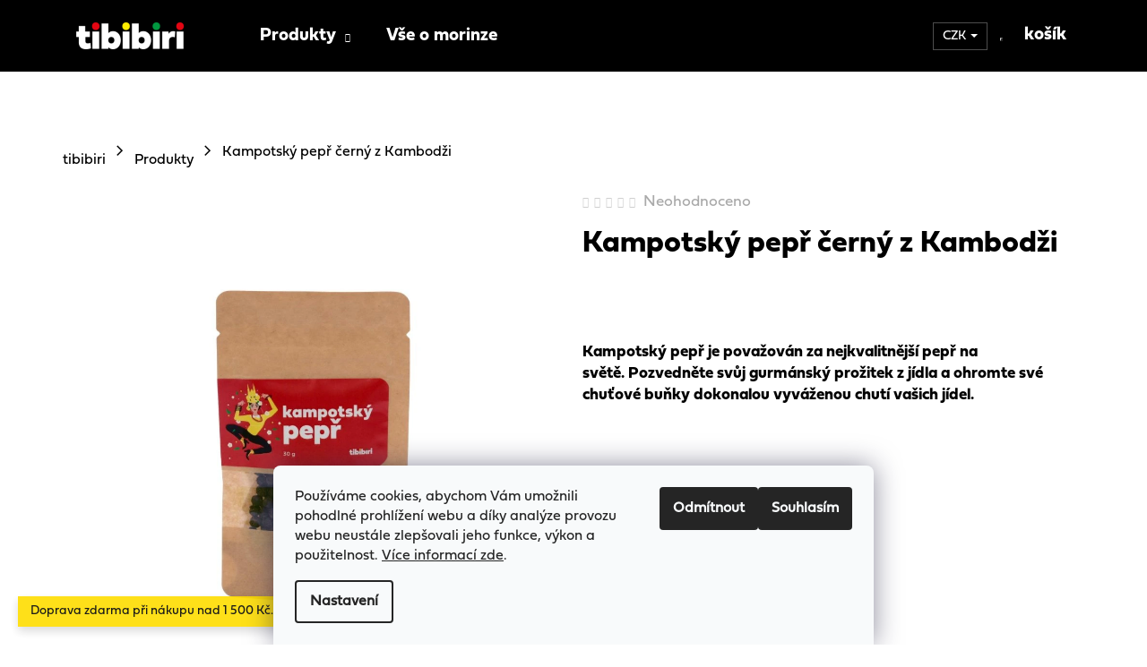

--- FILE ---
content_type: text/html; charset=utf-8
request_url: https://www.tibibiri.cz/produkty/kampotsky-pepr-cerny/
body_size: 34413
content:
<!doctype html><html lang="cs" dir="ltr" class="header-background-dark external-fonts-loaded"><head><meta charset="utf-8" /><meta name="viewport" content="width=device-width,initial-scale=1" /><title>Tibibiri fair trade přírodní produkty z nejexotičtějších míst planety.</title><link rel="preconnect" href="https://cdn.myshoptet.com" /><link rel="dns-prefetch" href="https://cdn.myshoptet.com" /><link rel="preload" href="https://cdn.myshoptet.com/prj/dist/master/cms/libs/jquery/jquery-1.11.3.min.js" as="script" /><link href="https://cdn.myshoptet.com/prj/dist/master/cms/templates/frontend_templates/shared/css/font-face/poppins.css" rel="stylesheet"><link href="https://cdn.myshoptet.com/prj/dist/master/shop/dist/font-shoptet-12.css.d637f40c301981789c16.css" rel="stylesheet"><script>
dataLayer = [];
dataLayer.push({'shoptet' : {
    "pageId": 724,
    "pageType": "productDetail",
    "currency": "CZK",
    "currencyInfo": {
        "decimalSeparator": ",",
        "exchangeRate": 1,
        "priceDecimalPlaces": 2,
        "symbol": "K\u010d",
        "symbolLeft": 0,
        "thousandSeparator": " "
    },
    "language": "cs",
    "projectId": 205369,
    "product": {
        "id": 222,
        "guid": "272bce82-e817-11ec-a25a-0cc47a6c9370",
        "hasVariants": false,
        "codes": [
            {
                "code": "222\/30"
            }
        ],
        "code": "222\/30",
        "name": "Kampotsk\u00fd pep\u0159 \u010dern\u00fd z Kambod\u017ei",
        "appendix": "",
        "weight": 0,
        "currentCategory": "Produkty",
        "currentCategoryGuid": "f3d83b35-4e11-11e8-8216-002590dad85e",
        "defaultCategory": "Produkty",
        "defaultCategoryGuid": "f3d83b35-4e11-11e8-8216-002590dad85e",
        "currency": "CZK",
        "priceWithVat": 131
    },
    "cartInfo": {
        "id": null,
        "freeShipping": false,
        "freeShippingFrom": 1500,
        "leftToFreeGift": {
            "formattedPrice": "0 K\u010d",
            "priceLeft": 0
        },
        "freeGift": false,
        "leftToFreeShipping": {
            "priceLeft": 1500,
            "dependOnRegion": 0,
            "formattedPrice": "1 500 K\u010d"
        },
        "discountCoupon": [],
        "getNoBillingShippingPrice": {
            "withoutVat": 0,
            "vat": 0,
            "withVat": 0
        },
        "cartItems": [],
        "taxMode": "ORDINARY"
    },
    "cart": [],
    "customer": {
        "priceRatio": 1,
        "priceListId": 1,
        "groupId": null,
        "registered": false,
        "mainAccount": false
    }
}});
dataLayer.push({'cookie_consent' : {
    "marketing": "denied",
    "analytics": "denied"
}});
document.addEventListener('DOMContentLoaded', function() {
    shoptet.consent.onAccept(function(agreements) {
        if (agreements.length == 0) {
            return;
        }
        dataLayer.push({
            'cookie_consent' : {
                'marketing' : (agreements.includes(shoptet.config.cookiesConsentOptPersonalisation)
                    ? 'granted' : 'denied'),
                'analytics': (agreements.includes(shoptet.config.cookiesConsentOptAnalytics)
                    ? 'granted' : 'denied')
            },
            'event': 'cookie_consent'
        });
    });
});
</script>

<!-- Google Tag Manager -->
<script>(function(w,d,s,l,i){w[l]=w[l]||[];w[l].push({'gtm.start':
new Date().getTime(),event:'gtm.js'});var f=d.getElementsByTagName(s)[0],
j=d.createElement(s),dl=l!='dataLayer'?'&l='+l:'';j.async=true;j.src=
'https://www.googletagmanager.com/gtm.js?id='+i+dl;f.parentNode.insertBefore(j,f);
})(window,document,'script','dataLayer','GTM-NS7H44T');</script>
<!-- End Google Tag Manager -->

<meta property="og:type" content="website"><meta property="og:site_name" content="tibibiri.cz"><meta property="og:url" content="https://www.tibibiri.cz/produkty/kampotsky-pepr-cerny/"><meta property="og:title" content="Tibibiri fair trade přírodní produkty z nejexotičtějších míst planety."><meta name="author" content="TIBIBIRI"><meta name="web_author" content="Shoptet.cz"><meta name="dcterms.rightsHolder" content="www.tibibiri.cz"><meta name="robots" content="index,follow"><meta property="og:image" content="https://cdn.myshoptet.com/usr/www.tibibiri.cz/user/shop/big/222-6_navrh-bez-nazvu.jpg?697b2058"><meta property="og:description" content="Jedinečný černý kampotský pepř z Kambodži. Nejkvalitnější pepř na světě."><meta name="description" content="Jedinečný černý kampotský pepř z Kambodži. Nejkvalitnější pepř na světě."><meta name="google-site-verification" content="Bo4z_2g-jlMwdF1IlXUXgpxNvx3T8DQusCyBH2GFT-0"><meta property="product:price:amount" content="131"><meta property="product:price:currency" content="CZK"><style>:root {--color-primary: #000000;--color-primary-h: 0;--color-primary-s: 0%;--color-primary-l: 0%;--color-primary-hover: #343434;--color-primary-hover-h: 0;--color-primary-hover-s: 0%;--color-primary-hover-l: 20%;--color-secondary: #000000;--color-secondary-h: 0;--color-secondary-s: 0%;--color-secondary-l: 0%;--color-secondary-hover: #343434;--color-secondary-hover-h: 0;--color-secondary-hover-s: 0%;--color-secondary-hover-l: 20%;--color-tertiary: #E2E2E2;--color-tertiary-h: 0;--color-tertiary-s: 0%;--color-tertiary-l: 89%;--color-tertiary-hover: #E2E2E2;--color-tertiary-hover-h: 0;--color-tertiary-hover-s: 0%;--color-tertiary-hover-l: 89%;--color-header-background: #000000;--template-font: "Poppins";--template-headings-font: "Poppins";--header-background-url: none;--cookies-notice-background: #F8FAFB;--cookies-notice-color: #252525;--cookies-notice-button-hover: #27263f;--cookies-notice-link-hover: #3b3a5f;--templates-update-management-preview-mode-content: "Náhled aktualizací šablony je aktivní pro váš prohlížeč."}</style>
    
    <link href="https://cdn.myshoptet.com/prj/dist/master/shop/dist/main-12.less.a712b24f4ee06168baf8.css" rel="stylesheet" />
        
    <script>var shoptet = shoptet || {};</script>
    <script src="https://cdn.myshoptet.com/prj/dist/master/shop/dist/main-3g-header.js.27c4444ba5dd6be3416d.js"></script>
<!-- User include --><!-- api 427(81) html code header -->
<link rel="stylesheet" href="https://cdn.myshoptet.com/usr/api2.dklab.cz/user/documents/_doplnky/instagram/205369/10/205369_10.css" type="text/css" /><style>
        :root {
            --dklab-instagram-header-color: #000000;  
            --dklab-instagram-header-background: #DDDDDD;  
            --dklab-instagram-font-weight: 400;
            --dklab-instagram-font-size: 120%;
            --dklab-instagram-logoUrl: url(https://cdn.myshoptet.com/usr/api2.dklab.cz/user/documents/_doplnky/instagram/img/psaci-cerna.png); 
            --dklab-instagram-logo-size-width: 88px;
            --dklab-instagram-logo-size-height: 25px;                        
            --dklab-instagram-hover-content: "\e903";                        
            --dklab-instagram-padding: 0px;                        
            --dklab-instagram-border-color: #888888;
            
        }
        </style>
<!-- service 427(81) html code header -->
<link rel="stylesheet" href="https://cdn.myshoptet.com/usr/api2.dklab.cz/user/documents/_doplnky/instagram/font/instagramplus.css" type="text/css" />

<!-- service 1571(1165) html code header -->
<style>
.pw-container {
  position: relative;
  display: inline-block;
}

.pw-overlay-container {
  position: absolute;
  bottom: 0;
  left: 50%;
  transform: translateX(-50%);
  text-align: center;
  background: none;
}

.pw-circle {
  fill: #000;
  stroke: #808080;
  stroke-width: 1.5px;
  opacity: 0.7;
}

.pw-empty-circle {
  fill: #808080;
  stroke: #484343;
  stroke-width: 1.5px;
  opacity: 0.7;
}
.pw-number-icon {
  background-color: var(--color-tertiary);
  padding-left: 3px;
  padding-right: 3px;
  opacity: 0.85;
}
  
</style>
<!-- service 1709(1293) html code header -->
<style>
.shkRecapImgExtension {
    float: left;
    width: 50px;
    margin-right: 6px;
    margin-bottom: 2px;
}
.shkRecapImgExtension:not(:nth-of-type(1)) {
  display: none;
}

@media only screen and (max-width: 1200px) and (min-width: 992px) {
    .shkRecapImgExtension {
        width: 38px;
    }
    .template-13 .shkRecapImgExtension {
        margin-right: 0;
        margin-bottom: 5px;
        width: 100%;
    }
}
@media only screen and (max-width: 360px) {
	.shkRecapImgExtension {
        width: 38px;
    }
}
.template-08 #checkout-recapitulation a,
.template-06 #checkout-recapitulation a {
	display: inline;
}
@media only screen and (max-width: 760px) and (min-width: 640px) {
	.template-08 .shkRecapImgExtension {
		margin-right: 0;
        margin-bottom: 5px;
        width: 100%;
	}
  .template-08 #checkout-recapitulation a {
  	display: inline-block;
  }
}

@media only screen and (max-width: 992px) and (min-width: 640px) {
    .template-05 .shkRecapImgExtension,
    .template-04 .shkRecapImgExtension {
        width: 38px;
    }
}
</style>
<!-- project html code header -->
<link rel="apple-touch-icon" sizes="180x180" href="/user/documents/apple-touch-icon.png">
<link rel="icon" type="image/png" sizes="32x32" href="/user/documents/favicon-32x32.png">
<link rel="icon" type="image/png" sizes="16x16" href="/user/documents/favicon-16x16.png">
<link rel="manifest" href="/user/documents/site.webmanifest">
<link rel="mask-icon" href="/user/documents/safari-pinned-tab.svg" color="#5bbad5">
<link rel="shortcut icon" href="/user/documents/favicon.ico">
<meta name="msapplication-TileColor" content="#da532c">
<meta name="msapplication-config" content="/user/documents/browserconfig.xml">
<meta name="theme-color" content="#ffffff">

<link rel="stylesheet" type="text/css" href="/user/documents/mhupravy/font/flaticon.css"> 
<link rel="stylesheet" type="text/css" href="/user/documents/mhupravy/mhupravy.css?v=1760597569"> 
<style>
body.ordering-process #dklab_instagram_widget {display: block;}
.category-perex h2{line-height:1.5}
@media(min-width:1200px){
.columns-3 .products-block.products-additional > div, .columns-4 .products-block.products-additional>div{width:33%;}
}

@media(min-width:992px){
.columns-3 .products-block.products-additional > div, .columns-4 .products-block.products-additional>div{width:23%;}
}

.products-block{justify-content:center;}
.products-block > div .p > a img{max-height:330px;}
.subcategories.with-image li a .text{color:#fff;}
#productsRelated .products-block > div .p .name{height:55px;}

@media(min-width:1200px){
.products-block > div .p:hover{width:361px;}
}

@media(max-width:500px){
#productsRelated .browse-p a{padding:15px 20px;font-size:15px;}
}

@media(max-width:336px){
#productsRelated .browse-p a{padding:10px 10px;font-size:15px;}
}
.wide-carousel .carousel .item {
    background: url(/user/documents/upload/sablona-nemazat/Tibibiri_Banner_Big_Black_BG.jpg);background-size:cover;
}
.next-to-carousel-banners h2{color:#fff;}
</style>
<!-- /User include --><link rel="canonical" href="https://www.tibibiri.cz/produkty/kampotsky-pepr-cerny/" />    <script>
        var _hwq = _hwq || [];
        _hwq.push(['setKey', '3356D6F8097F4E538D009ED88F569ABB']);
        _hwq.push(['setTopPos', '200']);
        _hwq.push(['showWidget', '22']);
        (function() {
            var ho = document.createElement('script');
            ho.src = 'https://cz.im9.cz/direct/i/gjs.php?n=wdgt&sak=3356D6F8097F4E538D009ED88F569ABB';
            var s = document.getElementsByTagName('script')[0]; s.parentNode.insertBefore(ho, s);
        })();
    </script>
    <!-- Global site tag (gtag.js) - Google Analytics -->
    <script async src="https://www.googletagmanager.com/gtag/js?id=G-QJXBH2MS1Q"></script>
    <script>
        
        window.dataLayer = window.dataLayer || [];
        function gtag(){dataLayer.push(arguments);}
        

                    console.debug('default consent data');

            gtag('consent', 'default', {"ad_storage":"denied","analytics_storage":"denied","ad_user_data":"denied","ad_personalization":"denied","wait_for_update":500});
            dataLayer.push({
                'event': 'default_consent'
            });
        
        gtag('js', new Date());

                gtag('config', 'UA-156442312-1', { 'groups': "UA" });
        
                gtag('config', 'G-QJXBH2MS1Q', {"groups":"GA4","send_page_view":false,"content_group":"productDetail","currency":"CZK","page_language":"cs"});
        
                gtag('config', 'AW-969835547');
        
        
        
        
        
                    gtag('event', 'page_view', {"send_to":"GA4","page_language":"cs","content_group":"productDetail","currency":"CZK"});
        
                gtag('set', 'currency', 'CZK');

        gtag('event', 'view_item', {
            "send_to": "UA",
            "items": [
                {
                    "id": "222\/30",
                    "name": "Kampotsk\u00fd pep\u0159 \u010dern\u00fd z Kambod\u017ei",
                    "category": "Produkty",
                                                            "price": 116.96
                }
            ]
        });
        
        
        
        
        
                    gtag('event', 'view_item', {"send_to":"GA4","page_language":"cs","content_group":"productDetail","value":116.95999999999999,"currency":"CZK","items":[{"item_id":"222\/30","item_name":"Kampotsk\u00fd pep\u0159 \u010dern\u00fd z Kambod\u017ei","item_category":"Produkty","price":116.95999999999999,"quantity":1,"index":0}]});
        
        
        
        
        
        
        
        document.addEventListener('DOMContentLoaded', function() {
            if (typeof shoptet.tracking !== 'undefined') {
                for (var id in shoptet.tracking.bannersList) {
                    gtag('event', 'view_promotion', {
                        "send_to": "UA",
                        "promotions": [
                            {
                                "id": shoptet.tracking.bannersList[id].id,
                                "name": shoptet.tracking.bannersList[id].name,
                                "position": shoptet.tracking.bannersList[id].position
                            }
                        ]
                    });
                }
            }

            shoptet.consent.onAccept(function(agreements) {
                if (agreements.length !== 0) {
                    console.debug('gtag consent accept');
                    var gtagConsentPayload =  {
                        'ad_storage': agreements.includes(shoptet.config.cookiesConsentOptPersonalisation)
                            ? 'granted' : 'denied',
                        'analytics_storage': agreements.includes(shoptet.config.cookiesConsentOptAnalytics)
                            ? 'granted' : 'denied',
                                                                                                'ad_user_data': agreements.includes(shoptet.config.cookiesConsentOptPersonalisation)
                            ? 'granted' : 'denied',
                        'ad_personalization': agreements.includes(shoptet.config.cookiesConsentOptPersonalisation)
                            ? 'granted' : 'denied',
                        };
                    console.debug('update consent data', gtagConsentPayload);
                    gtag('consent', 'update', gtagConsentPayload);
                    dataLayer.push(
                        { 'event': 'update_consent' }
                    );
                }
            });
        });
    </script>
<script>
    (function(t, r, a, c, k, i, n, g) { t['ROIDataObject'] = k;
    t[k]=t[k]||function(){ (t[k].q=t[k].q||[]).push(arguments) },t[k].c=i;n=r.createElement(a),
    g=r.getElementsByTagName(a)[0];n.async=1;n.src=c;g.parentNode.insertBefore(n,g)
    })(window, document, 'script', '//www.heureka.cz/ocm/sdk.js?source=shoptet&version=2&page=product_detail', 'heureka', 'cz');

    heureka('set_user_consent', 0);
</script>
</head><body class="desktop id-724 in-produkty template-12 type-product type-detail one-column-body columns-3 ums_forms_redesign--off ums_a11y_category_page--on ums_discussion_rating_forms--off ums_flags_display_unification--on ums_a11y_login--on mobile-header-version-0"><noscript>
    <style>
        #header {
            padding-top: 0;
            position: relative !important;
            top: 0;
        }
        .header-navigation {
            position: relative !important;
        }
        .overall-wrapper {
            margin: 0 !important;
        }
        body:not(.ready) {
            visibility: visible !important;
        }
    </style>
    <div class="no-javascript">
        <div class="no-javascript__title">Musíte změnit nastavení vašeho prohlížeče</div>
        <div class="no-javascript__text">Podívejte se na: <a href="https://www.google.com/support/bin/answer.py?answer=23852">Jak povolit JavaScript ve vašem prohlížeči</a>.</div>
        <div class="no-javascript__text">Pokud používáte software na blokování reklam, může být nutné povolit JavaScript z této stránky.</div>
        <div class="no-javascript__text">Děkujeme.</div>
    </div>
</noscript>

        <div id="fb-root"></div>
        <script>
            window.fbAsyncInit = function() {
                FB.init({
                    autoLogAppEvents : true,
                    xfbml            : true,
                    version          : 'v24.0'
                });
            };
        </script>
        <script async defer crossorigin="anonymous" src="https://connect.facebook.net/cs_CZ/sdk.js#xfbml=1&version=v24.0"></script>
<!-- Google Tag Manager (noscript) -->
<noscript><iframe src="https://www.googletagmanager.com/ns.html?id=GTM-NS7H44T"
height="0" width="0" style="display:none;visibility:hidden"></iframe></noscript>
<!-- End Google Tag Manager (noscript) -->

    <div class="siteCookies siteCookies--bottom siteCookies--light js-siteCookies" role="dialog" data-testid="cookiesPopup" data-nosnippet>
        <div class="siteCookies__form">
            <div class="siteCookies__content">
                <div class="siteCookies__text">
                    Používáme cookies, abychom Vám umožnili pohodlné prohlížení webu a díky analýze provozu webu neustále zlepšovali jeho funkce, výkon a použitelnost. <a href="/gdpr/">Více informací zde</a>.
                </div>
                <p class="siteCookies__links">
                    <button class="siteCookies__link js-cookies-settings" aria-label="Nastavení cookies" data-testid="cookiesSettings">Nastavení</button>
                </p>
            </div>
            <div class="siteCookies__buttonWrap">
                                    <button class="siteCookies__button js-cookiesConsentSubmit" value="reject" aria-label="Odmítnout cookies" data-testid="buttonCookiesReject">Odmítnout</button>
                                <button class="siteCookies__button js-cookiesConsentSubmit" value="all" aria-label="Přijmout cookies" data-testid="buttonCookiesAccept">Souhlasím</button>
            </div>
        </div>
        <script>
            document.addEventListener("DOMContentLoaded", () => {
                const siteCookies = document.querySelector('.js-siteCookies');
                document.addEventListener("scroll", shoptet.common.throttle(() => {
                    const st = document.documentElement.scrollTop;
                    if (st > 1) {
                        siteCookies.classList.add('siteCookies--scrolled');
                    } else {
                        siteCookies.classList.remove('siteCookies--scrolled');
                    }
                }, 100));
            });
        </script>
    </div>
<a href="#content" class="skip-link sr-only">Přejít na obsah</a><div class="overall-wrapper"><div class="site-msg information"><div class="container"><div class="text">Doprava zdarma při nákupu nad 1 500 Kč. Využijte!</div><div class="close js-close-information-msg"></div></div></div>
    <div class="user-action">
                        <dialog id="login" class="dialog dialog--modal dialog--fullscreen js-dialog--modal" aria-labelledby="loginHeading">
        <div class="dialog__close dialog__close--arrow">
                        <button type="button" class="btn toggle-window-arr" data-dialog-close data-testid="backToShop">Zpět <span>do obchodu</span></button>
            </div>
        <div class="dialog__wrapper">
            <div class="dialog__content dialog__content--form">
                <div class="dialog__header">
                    <h2 id="loginHeading" class="dialog__heading dialog__heading--login">Přihlášení k vašemu účtu</h2>
                </div>
                <div id="customerLogin" class="dialog__body">
                    <form action="/action/Customer/Login/" method="post" id="formLoginIncluded" class="csrf-enabled formLogin" data-testid="formLogin"><input type="hidden" name="referer" value="" /><div class="form-group"><div class="input-wrapper email js-validated-element-wrapper no-label"><input type="email" name="email" class="form-control" autofocus placeholder="E-mailová adresa (např. jan@novak.cz)" data-testid="inputEmail" autocomplete="email" required /></div></div><div class="form-group"><div class="input-wrapper password js-validated-element-wrapper no-label"><input type="password" name="password" class="form-control" placeholder="Heslo" data-testid="inputPassword" autocomplete="current-password" required /><span class="no-display">Nemůžete vyplnit toto pole</span><input type="text" name="surname" value="" class="no-display" /></div></div><div class="form-group"><div class="login-wrapper"><button type="submit" class="btn btn-secondary btn-text btn-login" data-testid="buttonSubmit">Přihlásit se</button><div class="password-helper"><a href="/registrace/" data-testid="signup" rel="nofollow">Nová registrace</a><a href="/klient/zapomenute-heslo/" rel="nofollow">Zapomenuté heslo</a></div></div></div><div class="social-login-buttons"><div class="social-login-buttons-divider"><span>nebo</span></div><div class="form-group"><a href="/action/Social/login/?provider=Facebook" class="login-btn facebook" rel="nofollow"><span class="login-facebook-icon"></span><strong>Přihlásit se přes Facebook</strong></a></div></div></form>
                </div>
            </div>
        </div>
    </dialog>
            </div>
<header id="header"><div class="container navigation-wrapper"><div class="site-name"><a href="/" data-testid="linkWebsiteLogo"><img src="https://cdn.myshoptet.com/usr/www.tibibiri.cz/user/logos/tibibiri_logo_whitecolor_bg_black-3.png" alt="TIBIBIRI" fetchpriority="low" /></a></div><nav id="navigation" aria-label="Hlavní menu" data-collapsible="true"><div class="navigation-in menu"><ul class="menu-level-1" role="menubar" data-testid="headerMenuItems"><li class="menu-item-724 ext" role="none"><a href="/produkty/" class="active" data-testid="headerMenuItem" role="menuitem" aria-haspopup="true" aria-expanded="false"><b>Produkty</b><span class="submenu-arrow"></span></a><ul class="menu-level-2" aria-label="Produkty" tabindex="-1" role="menu"><li class="menu-item-685" role="none"><a href="/moringa-doplnky-stravy/" data-image="https://cdn.myshoptet.com/usr/www.tibibiri.cz/user/categories/thumb/img_2218.jpeg" data-testid="headerMenuItem" role="menuitem"><span>Doplňky stravy s moringou</span></a>
                        </li><li class="menu-item-688" role="none"><a href="/kosmetika/" data-image="https://cdn.myshoptet.com/usr/www.tibibiri.cz/user/categories/thumb/photoroom_20240317_105224.jpeg" data-testid="headerMenuItem" role="menuitem"><span>Kosmetika a aroma oleje</span></a>
                        </li><li class="menu-item-771" role="none"><a href="/dobroty-z-exotiky/" data-image="https://cdn.myshoptet.com/usr/www.tibibiri.cz/user/categories/thumb/photoroom_20240317_104650.jpeg" data-testid="headerMenuItem" role="menuitem"><span>Dobroty z exotiky</span></a>
                        </li></ul></li>
<li class="menu-item-external-87" role="none"><a href="https://www.mojemoringa.cz/o-morinze/" target="blank" data-testid="headerMenuItem" role="menuitem" aria-expanded="false"><b>Vše o morinze</b></a></li>
</ul></div><span class="navigation-close"></span></nav><div class="menu-helper" data-testid="hamburgerMenu"><span>Více</span></div>

    <div class="navigation-buttons">
            <div class="dropdown">
        <span>Ceny v:</span>
        <button id="topNavigationDropdown" type="button" data-toggle="dropdown" aria-haspopup="true" aria-expanded="false">
            CZK
            <span class="caret"></span>
        </button>
        <ul class="dropdown-menu" aria-labelledby="topNavigationDropdown"><li><a href="/action/Currency/changeCurrency/?currencyCode=CZK" rel="nofollow">CZK</a></li><li><a href="/action/Currency/changeCurrency/?currencyCode=EUR" rel="nofollow">EUR</a></li><li><a href="/action/Currency/changeCurrency/?currencyCode=USD" rel="nofollow">USD</a></li></ul>
    </div>
        <a href="#" class="toggle-window" data-target="search" data-testid="linkSearchIcon"><span class="sr-only">Hledat</span></a>
                    
        <button class="top-nav-button top-nav-button-login" type="button" data-dialog-id="login" aria-haspopup="dialog" aria-controls="login" data-testid="signin">
            <span class="sr-only">Přihlášení</span>
        </button>
                    <a href="/kosik/" class="toggle-window cart-count" data-target="cart" data-testid="headerCart" rel="nofollow" aria-haspopup="dialog" aria-expanded="false" aria-controls="cart-widget"><span class="sr-only">Nákupní košík</span></a>
        <a href="#" class="toggle-window" data-target="navigation" data-testid="hamburgerMenu"><span class="sr-only">Menu</span></a>
    </div>

</div></header><!-- / header -->


<div id="content-wrapper" class="container_resetted content-wrapper">
    
                                <div class="breadcrumbs" itemscope itemtype="https://schema.org/BreadcrumbList">
                                                                            <span id="navigation-first" data-basetitle="TIBIBIRI" itemprop="itemListElement" itemscope itemtype="https://schema.org/ListItem">
                <a href="/" itemprop="item" ><span itemprop="name">Domů</span></a>
                <span class="navigation-bullet">/</span>
                <meta itemprop="position" content="1" />
            </span>
                                <span id="navigation-1" itemprop="itemListElement" itemscope itemtype="https://schema.org/ListItem">
                <a href="/produkty/" itemprop="item" data-testid="breadcrumbsSecondLevel"><span itemprop="name">Produkty</span></a>
                <span class="navigation-bullet">/</span>
                <meta itemprop="position" content="2" />
            </span>
                                            <span id="navigation-2" itemprop="itemListElement" itemscope itemtype="https://schema.org/ListItem" data-testid="breadcrumbsLastLevel">
                <meta itemprop="item" content="https://www.tibibiri.cz/produkty/kampotsky-pepr-cerny/" />
                <meta itemprop="position" content="3" />
                <span itemprop="name" data-title="Kampotský pepř černý z Kambodži">Kampotský pepř černý z Kambodži <span class="appendix"></span></span>
            </span>
            </div>
            
    <div class="content-wrapper-in">
                <main id="content" class="content wide">
                            
<div class="p-detail" itemscope itemtype="https://schema.org/Product">

    
    <meta itemprop="name" content="Kampotský pepř černý z Kambodži" />
    <meta itemprop="category" content="Úvodní stránka &gt; Produkty &gt; Kampotský pepř černý z Kambodži" />
    <meta itemprop="url" content="https://www.tibibiri.cz/produkty/kampotsky-pepr-cerny/" />
    <meta itemprop="image" content="https://cdn.myshoptet.com/usr/www.tibibiri.cz/user/shop/big/222-6_navrh-bez-nazvu.jpg?697b2058" />
            <meta itemprop="description" content="
Kampotský pepř je považován za nejkvalitnější pepř na světě.&amp;nbsp;Pozvedněte svůj gurmánský prožitek z jídla a ohromte své chuťové buňky dokonalou vyváženou chutí vašich jídel.&amp;nbsp;
&amp;nbsp;" />
                                            
        <div class="p-detail-inner">

        <div class="p-data-wrapper">
            <div class="p-detail-inner-header">
                            <div class="stars-wrapper">
            
<span class="stars star-list">
                                                <a class="star star-off show-tooltip show-ratings" title="    Hodnocení:
            Neohodnoceno    "
                   href="#ratingTab" data-toggle="tab" data-external="1" data-force-scroll="1"></a>
                    
                                                <a class="star star-off show-tooltip show-ratings" title="    Hodnocení:
            Neohodnoceno    "
                   href="#ratingTab" data-toggle="tab" data-external="1" data-force-scroll="1"></a>
                    
                                                <a class="star star-off show-tooltip show-ratings" title="    Hodnocení:
            Neohodnoceno    "
                   href="#ratingTab" data-toggle="tab" data-external="1" data-force-scroll="1"></a>
                    
                                                <a class="star star-off show-tooltip show-ratings" title="    Hodnocení:
            Neohodnoceno    "
                   href="#ratingTab" data-toggle="tab" data-external="1" data-force-scroll="1"></a>
                    
                                                <a class="star star-off show-tooltip show-ratings" title="    Hodnocení:
            Neohodnoceno    "
                   href="#ratingTab" data-toggle="tab" data-external="1" data-force-scroll="1"></a>
                    
    </span>
            <a class="stars-label" href="#ratingTab" data-toggle="tab" data-external="1" data-force-scroll="1">
                                Neohodnoceno                    </a>
        </div>
                    <h1>
                      Kampotský pepř černý z Kambodži                </h1>
            </div>

                            <div class="p-short-description" data-testid="productCardShortDescr">
                    <p><meta charset="UTF-8" /></p>
<p><span>Kampotský pepř je považován za nejkvalitnější pepř na světě.&nbsp;Pozvedněte svůj gurmánský prožitek z jídla a o</span>hromte své chuťové buňky dokonalou vyváženou chutí vašich jídel.&nbsp;</p>
<p>&nbsp;</p>
                </div>
            

            <form action="/action/Cart/addCartItem/" method="post" id="product-detail-form" class="pr-action csrf-enabled" data-testid="formProduct">
                <meta itemprop="productID" content="222" /><meta itemprop="identifier" content="272bce82-e817-11ec-a25a-0cc47a6c9370" /><meta itemprop="sku" content="222/30" /><span itemprop="offers" itemscope itemtype="https://schema.org/Offer"><link itemprop="availability" href="https://schema.org/InStock" /><meta itemprop="url" content="https://www.tibibiri.cz/produkty/kampotsky-pepr-cerny/" /><meta itemprop="price" content="131.00" /><meta itemprop="priceCurrency" content="CZK" /><link itemprop="itemCondition" href="https://schema.org/NewCondition" /></span><input type="hidden" name="productId" value="222" /><input type="hidden" name="priceId" value="687" /><input type="hidden" name="language" value="cs" />

                <div class="p-variants-block">
                                    <table class="detail-parameters">
                        <tbody>
                        
                        
                                                                            <tr>
                                <th colspan="2">
                                    <a href="/produkty/kampotsky-pepr-cerny:moznosti-dopravy/" class="shipping-options">Možnosti doručení</a>
                                </th>
                            </tr>
                                                                        </tbody>
                    </table>
                            </div>



            <div class="p-basic-info-block">
                <div class="block">
                                                            

    
    <span class="availability-label" style="color: #009901" data-testid="labelAvailability">
                    Skladem            </span>
    
                                </div>
                <div class="block">
                                                        </div>
                <div class="block">
                                                        </div>
            </div>

                                        
            <div class="p-to-cart-block">
                            <div class="p-final-price-wrapper">
                                                            <strong class="price-final" data-testid="productCardPrice">
            <span class="price-final-holder">
                131 Kč
    
    
        <span class="pr-list-unit">
            /&nbsp;balení
    </span>
        </span>
    </strong>
                                            <span class="price-measure">
                    
                        </span>
                    
                </div>
                            <div class="p-add-to-cart-wrapper">
                                <div class="add-to-cart" data-testid="divAddToCart">
                
<span class="quantity">
    <span
        class="increase-tooltip js-increase-tooltip"
        data-trigger="manual"
        data-container="body"
        data-original-title="Není možné zakoupit více než 9999 balení."
        aria-hidden="true"
        role="tooltip"
        data-testid="tooltip">
    </span>

    <span
        class="decrease-tooltip js-decrease-tooltip"
        data-trigger="manual"
        data-container="body"
        data-original-title="Minimální množství, které lze zakoupit, je 1 balení."
        aria-hidden="true"
        role="tooltip"
        data-testid="tooltip">
    </span>
    <label>
        <input
            type="number"
            name="amount"
            value="1"
            class="amount"
            autocomplete="off"
            data-decimals="0"
                        step="1"
            min="1"
            max="9999"
            aria-label="Množství"
            data-testid="cartAmount"/>
    </label>

    <button
        class="increase"
        type="button"
        aria-label="Zvýšit množství o 1"
        data-testid="increase">
            <span class="increase__sign">&plus;</span>
    </button>

    <button
        class="decrease"
        type="button"
        aria-label="Snížit množství o 1"
        data-testid="decrease">
            <span class="decrease__sign">&minus;</span>
    </button>
</span>
                    
                <button type="submit" class="btn btn-conversion add-to-cart-button" data-testid="buttonAddToCart" aria-label="Do košíku Kampotský pepř černý z Kambodži">Do košíku</button>
            
            </div>
                            </div>
            </div>


            </form>

            
            

            <div class="p-param-block">
                <div class="detail-parameters-wrapper">
                    <table class="detail-parameters second">
                        <tr>
    <th>
        <span class="row-header-label">
            Kategorie<span class="row-header-label-colon">:</span>
        </span>
    </th>
    <td>
        <a href="/produkty/">Produkty</a>    </td>
</tr>
            <tr>
            <th>
                <span class="row-header-label">
                                                                        Původ<span class="row-header-label-colon">:</span>
                                                            </span>
            </th>
            <td>Kambodža</td>
        </tr>
                        </table>
                </div>
                <div class="social-buttons-wrapper">
                    <div class="link-icons" data-testid="productDetailActionIcons">
    <a href="#" class="link-icon print" title="Tisknout produkt"><span>Tisk</span></a>
    <a href="/produkty/kampotsky-pepr-cerny:dotaz/" class="link-icon chat" title="Mluvit s prodejcem" rel="nofollow"><span>Zeptat se</span></a>
                <a href="#" class="link-icon share js-share-buttons-trigger" title="Sdílet produkt"><span>Sdílet</span></a>
    </div>
                        <div class="social-buttons no-display">
                    <div class="facebook">
                <div
            data-layout="button"
        class="fb-share-button"
    >
</div>

            </div>
                                <div class="close-wrapper">
        <a href="#" class="close-after js-share-buttons-trigger" title="Sdílet produkt">Zavřít</a>
    </div>

            </div>
                </div>
            </div>


                                </div>

        <div class="p-image-wrapper">
            
            <div class="p-image" style="" data-testid="mainImage">
                

<a href="https://cdn.myshoptet.com/usr/www.tibibiri.cz/user/shop/big/222-6_navrh-bez-nazvu.jpg?697b2058" class="p-main-image"><img src="https://cdn.myshoptet.com/usr/www.tibibiri.cz/user/shop/big/222-6_navrh-bez-nazvu.jpg?697b2058" alt="Návrh bez názvu" width="1024" height="1024"  fetchpriority="high" />
</a>                


                

    

            </div>
            <div class="row">
                
    <div class="col-sm-12 p-thumbnails-wrapper">

        <div class="p-thumbnails">

            <div class="p-thumbnails-inner">

                <div>
                                                                                        <a href="https://cdn.myshoptet.com/usr/www.tibibiri.cz/user/shop/big/222-6_navrh-bez-nazvu.jpg?697b2058" class="p-thumbnail highlighted">
                            <img src="data:image/svg+xml,%3Csvg%20width%3D%22100%22%20height%3D%22100%22%20xmlns%3D%22http%3A%2F%2Fwww.w3.org%2F2000%2Fsvg%22%3E%3C%2Fsvg%3E" alt="Návrh bez názvu" width="100" height="100"  data-src="https://cdn.myshoptet.com/usr/www.tibibiri.cz/user/shop/related/222-6_navrh-bez-nazvu.jpg?697b2058" fetchpriority="low" />
                        </a>
                        <a href="https://cdn.myshoptet.com/usr/www.tibibiri.cz/user/shop/big/222-6_navrh-bez-nazvu.jpg?697b2058" class="cbox-gal" data-gallery="lightbox[gallery]" data-alt="Návrh bez názvu"></a>
                                                                    <a href="https://cdn.myshoptet.com/usr/www.tibibiri.cz/user/shop/big/222-1_kampotsky-pepr-cerny-z-kambodzi.jpg?68adbbb7" class="p-thumbnail">
                            <img src="data:image/svg+xml,%3Csvg%20width%3D%22100%22%20height%3D%22100%22%20xmlns%3D%22http%3A%2F%2Fwww.w3.org%2F2000%2Fsvg%22%3E%3C%2Fsvg%3E" alt="Kampotský pepř černý z Kambodži" width="100" height="100"  data-src="https://cdn.myshoptet.com/usr/www.tibibiri.cz/user/shop/related/222-1_kampotsky-pepr-cerny-z-kambodzi.jpg?68adbbb7" fetchpriority="low" />
                        </a>
                        <a href="https://cdn.myshoptet.com/usr/www.tibibiri.cz/user/shop/big/222-1_kampotsky-pepr-cerny-z-kambodzi.jpg?68adbbb7" class="cbox-gal" data-gallery="lightbox[gallery]" data-alt="Kampotský pepř černý z Kambodži"></a>
                                                                    <a href="https://cdn.myshoptet.com/usr/www.tibibiri.cz/user/shop/big/222_photo-2022-04-10-13-22-16.jpg?62a22b04" class="p-thumbnail">
                            <img src="data:image/svg+xml,%3Csvg%20width%3D%22100%22%20height%3D%22100%22%20xmlns%3D%22http%3A%2F%2Fwww.w3.org%2F2000%2Fsvg%22%3E%3C%2Fsvg%3E" alt="PHOTO 2022 04 10 13 22 16" width="100" height="100"  data-src="https://cdn.myshoptet.com/usr/www.tibibiri.cz/user/shop/related/222_photo-2022-04-10-13-22-16.jpg?62a22b04" fetchpriority="low" />
                        </a>
                        <a href="https://cdn.myshoptet.com/usr/www.tibibiri.cz/user/shop/big/222_photo-2022-04-10-13-22-16.jpg?62a22b04" class="cbox-gal" data-gallery="lightbox[gallery]" data-alt="PHOTO 2022 04 10 13 22 16"></a>
                                                                    <a href="https://cdn.myshoptet.com/usr/www.tibibiri.cz/user/shop/big/222-3_kampotsky-pepr-cerny-z-kambodzi.jpg?62d12f74" class="p-thumbnail">
                            <img src="data:image/svg+xml,%3Csvg%20width%3D%22100%22%20height%3D%22100%22%20xmlns%3D%22http%3A%2F%2Fwww.w3.org%2F2000%2Fsvg%22%3E%3C%2Fsvg%3E" alt="Kampotský pepř černý z Kambodži" width="100" height="100"  data-src="https://cdn.myshoptet.com/usr/www.tibibiri.cz/user/shop/related/222-3_kampotsky-pepr-cerny-z-kambodzi.jpg?62d12f74" fetchpriority="low" />
                        </a>
                        <a href="https://cdn.myshoptet.com/usr/www.tibibiri.cz/user/shop/big/222-3_kampotsky-pepr-cerny-z-kambodzi.jpg?62d12f74" class="cbox-gal" data-gallery="lightbox[gallery]" data-alt="Kampotský pepř černý z Kambodži"></a>
                                                                    <a href="https://cdn.myshoptet.com/usr/www.tibibiri.cz/user/shop/big/222-5_kampotsky-pepr-cerny-z-kambodzi.jpg?62d12f79" class="p-thumbnail">
                            <img src="data:image/svg+xml,%3Csvg%20width%3D%22100%22%20height%3D%22100%22%20xmlns%3D%22http%3A%2F%2Fwww.w3.org%2F2000%2Fsvg%22%3E%3C%2Fsvg%3E" alt="Kampotský pepř černý z Kambodži" width="100" height="100"  data-src="https://cdn.myshoptet.com/usr/www.tibibiri.cz/user/shop/related/222-5_kampotsky-pepr-cerny-z-kambodzi.jpg?62d12f79" fetchpriority="low" />
                        </a>
                        <a href="https://cdn.myshoptet.com/usr/www.tibibiri.cz/user/shop/big/222-5_kampotsky-pepr-cerny-z-kambodzi.jpg?62d12f79" class="cbox-gal" data-gallery="lightbox[gallery]" data-alt="Kampotský pepř černý z Kambodži"></a>
                                                                    <a href="https://cdn.myshoptet.com/usr/www.tibibiri.cz/user/shop/big/222-4_kampotsky-pepr-cerny-z-kambodzi.jpg?62d12f77" class="p-thumbnail">
                            <img src="data:image/svg+xml,%3Csvg%20width%3D%22100%22%20height%3D%22100%22%20xmlns%3D%22http%3A%2F%2Fwww.w3.org%2F2000%2Fsvg%22%3E%3C%2Fsvg%3E" alt="Kampotský pepř černý z Kambodži" width="100" height="100"  data-src="https://cdn.myshoptet.com/usr/www.tibibiri.cz/user/shop/related/222-4_kampotsky-pepr-cerny-z-kambodzi.jpg?62d12f77" fetchpriority="low" />
                        </a>
                        <a href="https://cdn.myshoptet.com/usr/www.tibibiri.cz/user/shop/big/222-4_kampotsky-pepr-cerny-z-kambodzi.jpg?62d12f77" class="cbox-gal" data-gallery="lightbox[gallery]" data-alt="Kampotský pepř černý z Kambodži"></a>
                                    </div>

            </div>

            <a href="#" class="thumbnail-prev"></a>
            <a href="#" class="thumbnail-next"></a>

        </div>

    </div>

            </div>

        </div>
    </div>

    <div class="container container--bannersBenefit">
            </div>

        



        
    <div class="shp-tabs-wrapper p-detail-tabs-wrapper">
        <div class="row">
            <div class="col-sm-12 shp-tabs-row responsive-nav">
                <div class="shp-tabs-holder">
    <ul id="p-detail-tabs" class="shp-tabs p-detail-tabs visible-links" role="tablist">
                            <li class="shp-tab active" data-testid="tabDescription">
                <a href="#description" class="shp-tab-link" role="tab" data-toggle="tab">Popis</a>
            </li>
                                                        <li class="shp-tab" data-testid="tabAlternativeProducts">
                <a href="#productsAlternative" class="shp-tab-link" role="tab" data-toggle="tab">Podobné (8)</a>
            </li>
                                                                                         <li class="shp-tab" data-testid="tabRating">
                <a href="#ratingTab" class="shp-tab-link" role="tab" data-toggle="tab">Hodnocení</a>
            </li>
                                        <li class="shp-tab" data-testid="tabDiscussion">
                                <a href="#productDiscussion" class="shp-tab-link" role="tab" data-toggle="tab">Diskuze</a>
            </li>
                                        </ul>
</div>
            </div>
            <div class="col-sm-12 ">
                <div id="tab-content" class="tab-content">
                                                                                                            <div id="description" class="tab-pane fade in active" role="tabpanel">
        <div class="description-inner">
            <div class="basic-description">
                
                                    <p><meta charset="UTF-8" /></p>
<h1>Kampotský pepř černý</h1>
<p><meta charset="UTF-8" /></p>
<h3>Král pepřů</h3>
<p style="text-align: justify;">Kampotský pepř je pojmenován podle oblasti, kde se vyrábí, podobně jako se jmenuje parmezán nebo šampaňské, a je považován za nejlepší pepř na světě. To je<span>&nbsp;dáno unikátními podmínkami, ve kterých se pěstuje - Kampotská provincie v Kambodži má ideální klima a půdu pro pěstování pepře, a navíc, je tento e</span>xkluzivní pepř sbírán ručně kuličku po kuličce a n<span>ásledně se šetrně loupou, aby si zachovaly svou jedinečnou chuť, aroma a výjimečnou kvalitu.&nbsp;</span><span>Opepřete si život a dopřejte si jedinečnou chuť a vůni kambodžských dálek.&nbsp;</span></p>
<p style="text-align: justify;"><span><meta charset="UTF-8" /></span></p>
<h3 style="text-align: justify;"><span>Jak chutná černý Kampotský pepř</span></h3>
<p style="text-align: justify;"><span class="JsGRdQ"><meta charset="utf-8" /></span></p>
<p style="text-align: justify;"><meta charset="UTF-8" /><span>Černý Kampotský pepř je oblíbený mezi profesionálními kuchaři i gurmány. Černý Kampotský pepř má vlastní jedinečnou pálivou chuť a příjemně štiplavé aroma.&nbsp;</span></p>
<p style="text-align: justify;"><meta charset="UTF-8" /><span>Bez ohledu na to, jestli ho použijete v teplé nebo studené kuchyni, černý Kampotský pepř nabízí unikátní paletu chutí, která vám odemkne nový svět kulinářských možností.&nbsp;Pozvedněte svůj gurmánský prožitek z jídla s naším exkluzivním ručně sbíraným černým Kampotským pepřem a ohromte své chuťové buňky dokonalou vyváženou chutí vašich jídel.&nbsp;</span></p>
<p><meta charset="UTF-8" /></p>
<h3>Kdy sáhnout po černém pepři</h3>
<p>Nejlépe jej oceníte v párování s masem. S jakýmkoliv masem, ideálně ale červeným, jako je hovězí, vepřové či zvěřina a skopové.</p>
<p>Využijete jej ale i do studených i teplých omáček, polévek nebo salátů.</p>
<p>Černý pepř je skvělý také do uzenin, pomazánek a paštik.</p>
<p>&nbsp;</p>
<p><meta charset="UTF-8" /><meta charset="UTF-8" /></p>
<h3><span>Obsah balení</span></h3>
<p><span class="JsGRdQ">Složení: Kampotský pepř celý – černý</span></p>
<p><span class="JsGRdQ">Obsah balení: 30g</span></p>
<p><span class="JsGRdQ">Minimální trvanlivost do: 06/2027</span></p>
<p><span class="JsGRdQ">Země původu: Kambodža</span></p>
<p><span class="JsGRdQ">Skladování: Uchovávejte na suchém a tmavém místě při teplotách do 25 °C.</span><span class="JsGRdQ white-space-prewrap"></span></p>
<p class="_04xlpA direction-ltr align-center para-style-body">&nbsp;</p>
<h3 class="_04xlpA direction-ltr align-center para-style-body">Víte, že...?</h3>
<p>Pepř je ve skutečnosti ovoce?</p>
<p>Pepř je plod <a href="https://cs.wikipedia.org/wiki/Pep%C5%99ovn%C3%ADk_%C4%8Dern%C3%BD" title="Pepřovník černý">pepřovníku černého</a> (<i>Piper nigrum</i>)?</p>
<p>Pepřovník černý je stálezelená <a href="https://cs.wikipedia.org/wiki/Pop%C3%ADnav%C3%A1_rostlina" title="Popínavá rostlina">popínavá rostlina</a>, vzdáleně připomínající <a href="https://cs.wikipedia.org/wiki/Chmel" title="Chmel">chmel</a>. Dorůstá délky až 15 metrů a dožít se může až 60 let.</p>
<p>&nbsp;</p>
                            </div>
            
        </div>
    </div>
                                                                        
    <div id="productsAlternative" class="tab-pane fade" role="tabpanel">

        <div class="products products-block products-additional products-alternative p-switchable">
            
        
                    <div class="product col-sm-6 col-md-12 col-lg-6 active related-sm-screen-show">
    <div class="p" data-micro="product" data-micro-product-id="273" data-micro-identifier="c8652a60-efbf-11f0-92ca-c6fac013a242" data-testid="productItem">
                    <a href="/moringa-doplnky-stravy/moringa-balance/" class="image">
                <img src="data:image/svg+xml,%3Csvg%20width%3D%22423%22%20height%3D%22423%22%20xmlns%3D%22http%3A%2F%2Fwww.w3.org%2F2000%2Fsvg%22%3E%3C%2Fsvg%3E" alt="Balance Etiketa mockup fullres 1" data-micro-image="https://cdn.myshoptet.com/usr/www.tibibiri.cz/user/shop/big/273_balance-etiketa-mockup-fullres-1.png?696500b5" width="423" height="423"  data-src="https://cdn.myshoptet.com/usr/www.tibibiri.cz/user/shop/detail/273_balance-etiketa-mockup-fullres-1.png?696500b5
" fetchpriority="low" />
                                                                                                                                    
    

    


            </a>
        
        <div class="p-in">

            <div class="p-in-in">
                <a href="/moringa-doplnky-stravy/moringa-balance/" class="name" data-micro="url">
                    <span data-micro="name" data-testid="productCardName">
                          Moringa Balance kapsle                    </span>
                </a>
                
                <div class="availability">
            <span style="color:#009901">
                Skladem            </span>
                                                            </div>
    
                            </div>

            <div class="p-bottom no-buttons">
                
                <div data-micro="offer"
    data-micro-price="730.00"
    data-micro-price-currency="CZK"
            data-micro-availability="https://schema.org/InStock"
    >
                    <div class="prices">
                                                                                
                        
                        
                        
            <div class="price price-final" data-testid="productCardPrice">
        <strong>
                                        730 Kč
                    </strong>
        
    
        
    </div>


                        

                    </div>

                    

                                            <div class="p-tools">
                                                            <form action="/action/Cart/addCartItem/" method="post" class="pr-action csrf-enabled">
                                    <input type="hidden" name="language" value="cs" />
                                                                            <input type="hidden" name="priceId" value="702" />
                                                                        <input type="hidden" name="productId" value="273" />
                                                                            
<input type="hidden" name="amount" value="1" autocomplete="off" />
                                                                        <button type="submit" class="btn btn-cart add-to-cart-button" data-testid="buttonAddToCart" aria-label="Do košíku Moringa Balance kapsle"><span>Do košíku</span></button>
                                </form>
                                                                                    
    
                                                    </div>
                    
                                                                                            <p class="p-desc" data-micro="description" data-testid="productCardShortDescr">
                                Podpořte své ženské zdraví díky prémiovým kapslím, které spojují sílu moringy s účinky tradičních bylin Vitex a Maca...
                            </p>
                                                            

                </div>

            </div>

        </div>

        
    

                    <span class="no-display" data-micro="sku">273</span>
    
    </div>
</div>
                        <div class="product col-sm-6 col-md-12 col-lg-6 active related-sm-screen-show">
    <div class="p" data-micro="product" data-micro-product-id="276" data-micro-identifier="d8775b92-efc1-11f0-ad72-c6fac013a242" data-testid="productItem">
                    <a href="/moringa-doplnky-stravy/moringa-anti-histamin-kapsle/" class="image">
                <img src="data:image/svg+xml,%3Csvg%20width%3D%22423%22%20height%3D%22423%22%20xmlns%3D%22http%3A%2F%2Fwww.w3.org%2F2000%2Fsvg%22%3E%3C%2Fsvg%3E" alt="VIA Organika Moringa caribic ANTI HISTAMIN" data-micro-image="https://cdn.myshoptet.com/usr/www.tibibiri.cz/user/shop/big/276_via-organika-moringa-caribic-anti-histamin.png?6965049f" width="423" height="423"  data-src="https://cdn.myshoptet.com/usr/www.tibibiri.cz/user/shop/detail/276_via-organika-moringa-caribic-anti-histamin.png?6965049f
" fetchpriority="low" />
                                                                                                                                    
    

    


            </a>
        
        <div class="p-in">

            <div class="p-in-in">
                <a href="/moringa-doplnky-stravy/moringa-anti-histamin-kapsle/" class="name" data-micro="url">
                    <span data-micro="name" data-testid="productCardName">
                          Moringa Anti-histamin kapsle                    </span>
                </a>
                
                <div class="availability">
            <span style="color:#009901">
                Skladem            </span>
                                                            </div>
    
                            </div>

            <div class="p-bottom no-buttons">
                
                <div data-micro="offer"
    data-micro-price="770.00"
    data-micro-price-currency="CZK"
            data-micro-availability="https://schema.org/InStock"
    >
                    <div class="prices">
                                                                                
                        
                        
                        
            <div class="price price-final" data-testid="productCardPrice">
        <strong>
                                        770 Kč
                    </strong>
        
    
        
    </div>


                        

                    </div>

                    

                                            <div class="p-tools">
                                                            <form action="/action/Cart/addCartItem/" method="post" class="pr-action csrf-enabled">
                                    <input type="hidden" name="language" value="cs" />
                                                                            <input type="hidden" name="priceId" value="705" />
                                                                        <input type="hidden" name="productId" value="276" />
                                                                            
<input type="hidden" name="amount" value="1" autocomplete="off" />
                                                                        <button type="submit" class="btn btn-cart add-to-cart-button" data-testid="buttonAddToCart" aria-label="Do košíku Moringa Anti-histamin kapsle"><span>Do košíku</span></button>
                                </form>
                                                                                    
    
                                                    </div>
                    
                                                                                            <p class="p-desc" data-micro="description" data-testid="productCardShortDescr">
                                Posilněte svou imunitu proti virusovým onemocněním a zmírněte projevy gastro – alergických a zápalových projevů s...
                            </p>
                                                            

                </div>

            </div>

        </div>

        
    

                    <span class="no-display" data-micro="sku">276</span>
    
    </div>
</div>
                        <div class="product col-sm-6 col-md-12 col-lg-6 active related-sm-screen-hide">
    <div class="p" data-micro="product" data-micro-product-id="285" data-micro-identifier="5c5aa938-f05c-11f0-95f3-a21a7a84e0af" data-testid="productItem">
                    <a href="/moringa-doplnky-stravy/moringa-anti-depresiv-kapsle/" class="image">
                <img src="data:image/svg+xml,%3Csvg%20width%3D%22423%22%20height%3D%22423%22%20xmlns%3D%22http%3A%2F%2Fwww.w3.org%2F2000%2Fsvg%22%3E%3C%2Fsvg%3E" alt="ANTIDEPRES SK mockup" data-shp-lazy="true" data-micro-image="https://cdn.myshoptet.com/usr/www.tibibiri.cz/user/shop/big/285_antidepres-sk-mockup.png?69660678" width="423" height="423"  data-src="https://cdn.myshoptet.com/usr/www.tibibiri.cz/user/shop/detail/285_antidepres-sk-mockup.png?69660678
" fetchpriority="low" />
                                                                                                                                    
    

    


            </a>
        
        <div class="p-in">

            <div class="p-in-in">
                <a href="/moringa-doplnky-stravy/moringa-anti-depresiv-kapsle/" class="name" data-micro="url">
                    <span data-micro="name" data-testid="productCardName">
                          Moringa Anti-depresiv kapsle                    </span>
                </a>
                
                <div class="availability">
            <span style="color:#009901">
                Skladem            </span>
                                                            </div>
    
                            </div>

            <div class="p-bottom no-buttons">
                
                <div data-micro="offer"
    data-micro-price="730.00"
    data-micro-price-currency="CZK"
            data-micro-availability="https://schema.org/InStock"
    >
                    <div class="prices">
                                                                                
                        
                        
                        
            <div class="price price-final" data-testid="productCardPrice">
        <strong>
                                        730 Kč
                    </strong>
        
    
        
    </div>


                        

                    </div>

                    

                                            <div class="p-tools">
                                                            <form action="/action/Cart/addCartItem/" method="post" class="pr-action csrf-enabled">
                                    <input type="hidden" name="language" value="cs" />
                                                                            <input type="hidden" name="priceId" value="714" />
                                                                        <input type="hidden" name="productId" value="285" />
                                                                            
<input type="hidden" name="amount" value="1" autocomplete="off" />
                                                                        <button type="submit" class="btn btn-cart add-to-cart-button" data-testid="buttonAddToCart" aria-label="Do košíku Moringa Anti-depresiv kapsle"><span>Do košíku</span></button>
                                </form>
                                                                                    
    
                                                    </div>
                    
                                                                                            <p class="p-desc" data-micro="description" data-testid="productCardShortDescr">
                                Uklidněte mysl, zlepšete náladu a obnovte duševní rovnováhu s naším 100 % přírodním komplexem ANTI-DEPRESIV...
                            </p>
                                                            

                </div>

            </div>

        </div>

        
    

                    <span class="no-display" data-micro="sku">285</span>
    
    </div>
</div>
                        <div class="product col-sm-6 col-md-12 col-lg-6 active related-sm-screen-hide">
    <div class="p" data-micro="product" data-micro-product-id="259" data-micro-identifier="094142ec-8af1-11ef-ac0a-86d7f9a89279" data-testid="productItem">
                    <a href="/moringa-doplnky-stravy/moringa-tablety-nove-chytre-trojbaleni/" class="image">
                <img src="data:image/svg+xml,%3Csvg%20width%3D%22423%22%20height%3D%22423%22%20xmlns%3D%22http%3A%2F%2Fwww.w3.org%2F2000%2Fsvg%22%3E%3C%2Fsvg%3E" alt="3x Moringa tablety - výhodné balení" data-micro-image="https://cdn.myshoptet.com/usr/www.tibibiri.cz/user/shop/big/259_3x-moringa-tablety-vyhodne-baleni.jpg?670e6082" width="423" height="423"  data-src="https://cdn.myshoptet.com/usr/www.tibibiri.cz/user/shop/detail/259_3x-moringa-tablety-vyhodne-baleni.jpg?670e6082
" fetchpriority="low" />
                                                                                                                                    
    

    


            </a>
        
        <div class="p-in">

            <div class="p-in-in">
                <a href="/moringa-doplnky-stravy/moringa-tablety-nove-chytre-trojbaleni/" class="name" data-micro="url">
                    <span data-micro="name" data-testid="productCardName">
                          3x Moringa tablety - výhodné balení                    </span>
                </a>
                
                <div class="availability">
            <span style="color:#009901">
                Skladem            </span>
                                                            </div>
    
                            </div>

            <div class="p-bottom no-buttons">
                
                <div data-micro="offer"
    data-micro-price="2189.00"
    data-micro-price-currency="CZK"
    data-micro-warranty="2 roky"
            data-micro-availability="https://schema.org/InStock"
    >
                    <div class="prices">
                                                                                
                        
                        
                        
            <div class="price price-final" data-testid="productCardPrice">
        <strong>
                                        2 189 Kč
                    </strong>
        
    
        
    </div>


                        

                    </div>

                    

                                            <div class="p-tools">
                                                            <form action="/action/Cart/addCartItem/" method="post" class="pr-action csrf-enabled">
                                    <input type="hidden" name="language" value="cs" />
                                                                            <input type="hidden" name="priceId" value="682" />
                                                                        <input type="hidden" name="productId" value="259" />
                                                                            
<input type="hidden" name="amount" value="1" autocomplete="off" />
                                                                        <button type="submit" class="btn btn-cart add-to-cart-button" data-testid="buttonAddToCart" aria-label="Do košíku 3x Moringa tablety - výhodné balení"><span>Do košíku</span></button>
                                </form>
                                                                                    
    
                                                    </div>
                    
                                                                                            <p class="p-desc" data-micro="description" data-testid="productCardShortDescr">
                                3 balení tablet s nejvýhodnější cenou pro vás.
Posilněte svou imunitu s našimi 100% přírodními moringovými...
                            </p>
                                                            

                </div>

            </div>

        </div>

        
    

                    <span class="no-display" data-micro="sku">259</span>
    
    </div>
</div>
                        <div class="product col-sm-6 col-md-12 col-lg-6 inactive related-sm-screen-hide">
    <div class="p" data-micro="product" data-micro-product-id="256" data-micro-identifier="d216ac78-8aee-11ef-be40-960443ff296d" data-testid="productItem">
                    <a href="/moringa-doplnky-stravy/moringa-tablety-145g/" class="image">
                <img src="data:image/svg+xml,%3Csvg%20width%3D%22423%22%20height%3D%22423%22%20xmlns%3D%22http%3A%2F%2Fwww.w3.org%2F2000%2Fsvg%22%3E%3C%2Fsvg%3E" alt="Moringa tablety 145g" data-micro-image="https://cdn.myshoptet.com/usr/www.tibibiri.cz/user/shop/big/256-2_moringa-tablety-145g.jpg?670e5d5f" width="423" height="423"  data-src="https://cdn.myshoptet.com/usr/www.tibibiri.cz/user/shop/detail/256-2_moringa-tablety-145g.jpg?670e5d5f
" fetchpriority="low" />
                                                                                                                                                                                    <div class="flags flags-default">                            <span class="flag flag-tip">
            Tip
    </span>
                                                
                                                
                    </div>
                                                    
    

    


            </a>
        
        <div class="p-in">

            <div class="p-in-in">
                <a href="/moringa-doplnky-stravy/moringa-tablety-145g/" class="name" data-micro="url">
                    <span data-micro="name" data-testid="productCardName">
                          Moringa tablety 145g                    </span>
                </a>
                
                <div class="availability">
            <span style="color:#009901">
                Skladem            </span>
                                                            </div>
    
                            </div>

            <div class="p-bottom no-buttons">
                
                <div data-micro="offer"
    data-micro-price="767.00"
    data-micro-price-currency="CZK"
    data-micro-warranty="2 roky"
            data-micro-availability="https://schema.org/InStock"
    >
                    <div class="prices">
                                                                                
                        
                        
                        
            <div class="price price-final" data-testid="productCardPrice">
        <strong>
                                        767 Kč
                    </strong>
        
    
        
    </div>


                        

                    </div>

                    

                                            <div class="p-tools">
                                                            <form action="/action/Cart/addCartItem/" method="post" class="pr-action csrf-enabled">
                                    <input type="hidden" name="language" value="cs" />
                                                                            <input type="hidden" name="priceId" value="679" />
                                                                        <input type="hidden" name="productId" value="256" />
                                                                            
<input type="hidden" name="amount" value="1" autocomplete="off" />
                                                                        <button type="submit" class="btn btn-cart add-to-cart-button" data-testid="buttonAddToCart" aria-label="Do košíku Moringa tablety 145g"><span>Do košíku</span></button>
                                </form>
                                                                                    
    
                                                    </div>
                    
                                                                                            <p class="p-desc" data-micro="description" data-testid="productCardShortDescr">
                                Posilněte svou imunitu s našimi 100% přírodními moringovými tabletami, jako jedinými na českém trhu vyrobenými pouze...
                            </p>
                                                            

                </div>

            </div>

        </div>

        
    

                    <span class="no-display" data-micro="sku">256</span>
    
    </div>
</div>
                        <div class="product col-sm-6 col-md-12 col-lg-6 inactive related-sm-screen-hide">
    <div class="p" data-micro="product" data-micro-product-id="124" data-micro-identifier="a971e649-4fa1-11e8-8216-002590dad85e" data-testid="productItem">
                    <a href="/moringa-doplnky-stravy/moringa-prasek/" class="image">
                <img src="data:image/svg+xml,%3Csvg%20width%3D%22423%22%20height%3D%22423%22%20xmlns%3D%22http%3A%2F%2Fwww.w3.org%2F2000%2Fsvg%22%3E%3C%2Fsvg%3E" alt="PRÁŠEK MORINGA 100 g" data-micro-image="https://cdn.myshoptet.com/usr/www.tibibiri.cz/user/shop/big/124_prasek-moringa-100-g.jpg?62ed3752" width="423" height="423"  data-src="https://cdn.myshoptet.com/usr/www.tibibiri.cz/user/shop/detail/124_prasek-moringa-100-g.jpg?62ed3752
" fetchpriority="low" />
                                                                                                                                                                                    <div class="flags flags-default">                            <span class="flag flag-tip">
            Tip
    </span>
                                                
                                                        
                    </div>
                                                    
    

    


            </a>
        
        <div class="p-in">

            <div class="p-in-in">
                <a href="/moringa-doplnky-stravy/moringa-prasek/" class="name" data-micro="url">
                    <span data-micro="name" data-testid="productCardName">
                          Moringa prášek 100/500 g                    </span>
                </a>
                
                <div class="availability">
            <span style="color:#009901">
                Skladem            </span>
                                                            </div>
    
                            </div>

            <div class="p-bottom no-buttons">
                
                <div data-micro="offer"
    data-micro-price="363.00"
    data-micro-price-currency="CZK"
    data-micro-warranty="2 roky"
            data-micro-availability="https://schema.org/InStock"
    >
                    <div class="prices">
                                                                                
                        
                        
                        
            <div class="price price-final" data-testid="productCardPrice">
        <strong>
                                        <small>od</small> 363 Kč                    </strong>
        
    
        
    </div>


                        

                    </div>

                    

                                            <div class="p-tools">
                                                                                    
    
                                                                                            <a href="/moringa-doplnky-stravy/moringa-prasek/" class="btn btn-primary" aria-hidden="true" tabindex="-1">Detail</a>
                                                    </div>
                    
                                                                                            <p class="p-desc" data-micro="description" data-testid="productCardShortDescr">
                                Moringový prášek podpoří vaší vitalitu a posílí imunitu.
Nejvyšší koncentrát aminokyselin, železa, hořčíku, draslíku...
                            </p>
                                                            

                </div>

            </div>

        </div>

        
    

                    <span class="no-display" data-micro="sku">124/100</span>
    
    </div>
</div>
                        <div class="product col-sm-6 col-md-12 col-lg-6 inactive related-sm-screen-hide">
    <div class="p" data-micro="product" data-micro-product-id="279" data-micro-identifier="2c582584-f058-11f0-b00b-c6fac013a242" data-testid="productItem">
                    <a href="/moringa-doplnky-stravy/moringa-gentleman-maxx/" class="image">
                <img src="data:image/svg+xml,%3Csvg%20width%3D%22423%22%20height%3D%22423%22%20xmlns%3D%22http%3A%2F%2Fwww.w3.org%2F2000%2Fsvg%22%3E%3C%2Fsvg%3E" alt="GENTLEMAN MAXX SK verzia mockup" data-micro-image="https://cdn.myshoptet.com/usr/www.tibibiri.cz/user/shop/big/279_gentleman-maxx-sk-verzia-mockup.png?6966036c" width="423" height="423"  data-src="https://cdn.myshoptet.com/usr/www.tibibiri.cz/user/shop/detail/279_gentleman-maxx-sk-verzia-mockup.png?6966036c
" fetchpriority="low" />
                                                                                                                                    
    

    


            </a>
        
        <div class="p-in">

            <div class="p-in-in">
                <a href="/moringa-doplnky-stravy/moringa-gentleman-maxx/" class="name" data-micro="url">
                    <span data-micro="name" data-testid="productCardName">
                          Moringa Gentleman Maxx kapsle                    </span>
                </a>
                
                <div class="availability">
            <span style="color:#009901">
                Skladem            </span>
                                                            </div>
    
                            </div>

            <div class="p-bottom no-buttons">
                
                <div data-micro="offer"
    data-micro-price="770.00"
    data-micro-price-currency="CZK"
            data-micro-availability="https://schema.org/InStock"
    >
                    <div class="prices">
                                                                                
                        
                        
                        
            <div class="price price-final" data-testid="productCardPrice">
        <strong>
                                        770 Kč
                    </strong>
        
    
        
    </div>


                        

                    </div>

                    

                                            <div class="p-tools">
                                                            <form action="/action/Cart/addCartItem/" method="post" class="pr-action csrf-enabled">
                                    <input type="hidden" name="language" value="cs" />
                                                                            <input type="hidden" name="priceId" value="708" />
                                                                        <input type="hidden" name="productId" value="279" />
                                                                            
<input type="hidden" name="amount" value="1" autocomplete="off" />
                                                                        <button type="submit" class="btn btn-cart add-to-cart-button" data-testid="buttonAddToCart" aria-label="Do košíku Moringa Gentleman Maxx kapsle"><span>Do košíku</span></button>
                                </form>
                                                                                    
    
                                                    </div>
                    
                                                                                            <p class="p-desc" data-micro="description" data-testid="productCardShortDescr">
                                Podpořte svou mužskou vitalitu přirozeným a bezpečným způsobem.&nbsp;GENTLEMAN MAXX je vysoce účinný komplex pro...
                            </p>
                                                            

                </div>

            </div>

        </div>

        
    

                    <span class="no-display" data-micro="sku">279</span>
    
    </div>
</div>
                        <div class="product col-sm-6 col-md-12 col-lg-6 inactive related-sm-screen-hide">
    <div class="p" data-micro="product" data-micro-product-id="282" data-micro-identifier="e040aac4-f05a-11f0-9250-ea8a4afca3d9" data-testid="productItem">
                    <a href="/moringa-doplnky-stravy/moringa-natural-kapsle/" class="image">
                <img src="data:image/svg+xml,%3Csvg%20width%3D%22423%22%20height%3D%22423%22%20xmlns%3D%22http%3A%2F%2Fwww.w3.org%2F2000%2Fsvg%22%3E%3C%2Fsvg%3E" alt="VIA Organika Moringa caribic NATURAL" data-micro-image="https://cdn.myshoptet.com/usr/www.tibibiri.cz/user/shop/big/282_via-organika-moringa-caribic-natural.png?6966040d" width="423" height="423"  data-src="https://cdn.myshoptet.com/usr/www.tibibiri.cz/user/shop/detail/282_via-organika-moringa-caribic-natural.png?6966040d
" fetchpriority="low" />
                                                                                                                                    
    

    


            </a>
        
        <div class="p-in">

            <div class="p-in-in">
                <a href="/moringa-doplnky-stravy/moringa-natural-kapsle/" class="name" data-micro="url">
                    <span data-micro="name" data-testid="productCardName">
                          Moringa Natural kapsle                    </span>
                </a>
                
                <div class="availability">
            <span style="color:#009901">
                Skladem            </span>
                                                            </div>
    
                            </div>

            <div class="p-bottom no-buttons">
                
                <div data-micro="offer"
    data-micro-price="385.00"
    data-micro-price-currency="CZK"
            data-micro-availability="https://schema.org/InStock"
    >
                    <div class="prices">
                                                                                
                        
                        
                        
            <div class="price price-final" data-testid="productCardPrice">
        <strong>
                                        385 Kč
                    </strong>
        
    
        
    </div>


                        

                    </div>

                    

                                            <div class="p-tools">
                                                            <form action="/action/Cart/addCartItem/" method="post" class="pr-action csrf-enabled">
                                    <input type="hidden" name="language" value="cs" />
                                                                            <input type="hidden" name="priceId" value="711" />
                                                                        <input type="hidden" name="productId" value="282" />
                                                                            
<input type="hidden" name="amount" value="1" autocomplete="off" />
                                                                        <button type="submit" class="btn btn-cart add-to-cart-button" data-testid="buttonAddToCart" aria-label="Do košíku Moringa Natural kapsle"><span>Do košíku</span></button>
                                </form>
                                                                                    
    
                                                    </div>
                    
                                                                                            <p class="p-desc" data-micro="description" data-testid="productCardShortDescr">
                                Posilněte svou imunitu a dodejte tělu čistou přírodní energii se 100% přírodními kapslemi z moringy – bez jakýchkoliv...
                            </p>
                                                            

                </div>

            </div>

        </div>

        
    

                    <span class="no-display" data-micro="sku">282</span>
    
    </div>
</div>
            </div>

                    <div class="browse-p">
                <a href="#" class="btn btn-default p-all">Zobrazit všechny podobné produkty</a>
                                    <a href="#" class="p-prev inactive"><span class="sr-only">Předchozí produkt</span></a>
                    <a href="#" class="p-next"><span class="sr-only">Další produkt</span></a>
                            </div>
        
    </div>
                                                                    <div id="ratingTab" class="tab-pane fade" role="tabpanel" data-editorid="rating">
                                            <p data-testid="textCommentNotice">Buďte první, kdo napíše příspěvek k této položce. </p>
                                
            
                                            
<div id="ratingWrapper" class="rate-wrapper unveil-wrapper" data-parent-tab="ratingTab">
        <div class="rate-wrap row">
        <div class="rate-average-wrap col-xs-12 col-sm-6">
                                                                <div class="add-comment rate-form-trigger" data-unveil="rate-form" aria-expanded="false" aria-controls="rate-form" role="button">
                        <span class="link-like rating-icon" data-testid="buttonAddRating">Přidat hodnocení</span>
                    </div>
                                    </div>

        
    </div>
                            <div id="rate-form" class="vote-form js-hidden">
                            <form action="/action/ProductDetail/RateProduct/" method="post" id="formRating">
            <input type="hidden" name="productId" value="222" />
            <input type="hidden" name="score" value="5" />
    
    
    <div class="row">
        <div class="form-group js-validated-element-wrapper col-xs-12 col-sm-6">
            <input type="text" name="fullName" value="" class="form-control col-xs-12 js-validate-required" placeholder="Jméno" data-testid="inputFullName" />
                        <span class="no-display">Nevyplňujte toto pole:</span>
            <input type="text" name="surname" value="" class="no-display" />
        </div>
        <div class="form-group js-validated-element-wrapper col-xs-12 col-sm-6">
            <input type="email" name="email" value="" class="form-control col-xs-12" placeholder="E-mail" data-testid="inputEmail" />
        </div>
        <div class="col-xs-12">
            <div class="form-group js-validated-element-wrapper">
                <textarea name="description" class="form-control js-validate-required" rows="7" placeholder="Jak jste s produktem spokojeni?" data-testid="inputRatingDescription"></textarea>
            </div>
            <div class="form-group">
                <div class="star-wrap stars">
                                            <span class="star star-on" data-score="1"></span>
                                            <span class="star star-on" data-score="2"></span>
                                            <span class="star star-on" data-score="3"></span>
                                            <span class="star star-on" data-score="4"></span>
                                            <span class="star star-on current" data-score="5"></span>
                                    </div>
            </div>
                                    <div class="form-group">
                <input type="submit" value="Odeslat hodnocení" class="btn btn-sm btn-primary" data-testid="buttonSendRating" />
            </div>
        </div>
    </div>
</form>
                    </div>
    </div>

    </div>
                            <div id="productDiscussion" class="tab-pane fade" role="tabpanel" data-testid="areaDiscussion">
        <div id="discussionWrapper" class="discussion-wrapper unveil-wrapper" data-parent-tab="productDiscussion" data-testid="wrapperDiscussion">
                                    
    <div class="discussionContainer js-discussion-container" data-editorid="discussion">
                    <p data-testid="textCommentNotice">Buďte první, kdo napíše příspěvek k této položce. </p>
                                                        <div class="add-comment discussion-form-trigger" data-unveil="discussion-form" aria-expanded="false" aria-controls="discussion-form" role="button">
                <span class="link-like comment-icon" data-testid="buttonAddComment">Přidat komentář</span>
                        </div>
                        <div id="discussion-form" class="discussion-form vote-form js-hidden">
                            <form action="/action/ProductDiscussion/addPost/" method="post" id="formDiscussion" data-testid="formDiscussion">
    <input type="hidden" name="formId" value="9" />
    <input type="hidden" name="discussionEntityId" value="222" />
            <div class="row">
        <div class="form-group col-xs-12 col-sm-6">
            <input type="text" name="fullName" value="" id="fullName" class="form-control" placeholder="Jméno" data-testid="inputUserName"/>
                        <span class="no-display">Nevyplňujte toto pole:</span>
            <input type="text" name="surname" value="" class="no-display" />
        </div>
        <div class="form-group js-validated-element-wrapper no-label col-xs-12 col-sm-6">
            <input type="email" name="email" value="" id="email" class="form-control js-validate-required" placeholder="E-mail" data-testid="inputEmail"/>
        </div>
        <div class="col-xs-12">
            <div class="form-group">
                <input type="text" name="title" id="title" class="form-control" placeholder="Název" data-testid="inputTitle" />
            </div>
            <div class="form-group no-label js-validated-element-wrapper">
                <textarea name="message" id="message" class="form-control js-validate-required" rows="7" placeholder="Komentář" data-testid="inputMessage"></textarea>
            </div>
                                    <fieldset class="box box-sm box-bg-default">
    <h4>Bezpečnostní kontrola</h4>
    <div class="form-group captcha-image">
        <img src="[data-uri]" alt="" data-testid="imageCaptcha" width="150" height="40"  fetchpriority="low" />
    </div>
    <div class="form-group js-validated-element-wrapper smart-label-wrapper">
        <label for="captcha"><span class="required-asterisk">Opište text z obrázku</span></label>
        <input type="text" id="captcha" name="captcha" class="form-control js-validate js-validate-required">
    </div>
</fieldset>
            <div class="form-group">
                <input type="submit" value="Odeslat komentář" class="btn btn-sm btn-primary" data-testid="buttonSendComment" />
            </div>
        </div>
    </div>
</form>

                    </div>
                    </div>

        </div>
    </div>
                                                        </div>
            </div>
        </div>
    </div>
</div>
                    </main>
    </div>
    
            
    
                    <div id="cart-widget" class="content-window cart-window" role="dialog" aria-hidden="true">
                <div class="content-window-in cart-window-in">
                                <button type="button" class="btn toggle-window-arr toggle-window" data-target="cart" data-testid="backToShop" aria-controls="cart-widget">Zpět <span>do obchodu</span></button>
                        <div class="container place-cart-here">
                        <div class="loader-overlay">
                            <div class="loader"></div>
                        </div>
                    </div>
                </div>
            </div>
            <div class="content-window search-window" itemscope itemtype="https://schema.org/WebSite">
                <meta itemprop="headline" content="Produkty"/><meta itemprop="url" content="https://www.tibibiri.cz"/><meta itemprop="text" content="Jedinečný černý kampotský pepř z Kambodži. Nejkvalitnější pepř na světě."/>                <div class="content-window-in search-window-in">
                                <button type="button" class="btn toggle-window-arr toggle-window" data-target="search" data-testid="backToShop" aria-controls="cart-widget">Zpět <span>do obchodu</span></button>
                        <div class="container">
                        <div class="search"><h2>Co potřebujete najít?</h2><form action="/action/ProductSearch/prepareString/" method="post"
    id="formSearchForm" class="search-form compact-form js-search-main"
    itemprop="potentialAction" itemscope itemtype="https://schema.org/SearchAction" data-testid="searchForm">
    <fieldset>
        <meta itemprop="target"
            content="https://www.tibibiri.cz/vyhledavani/?string={string}"/>
        <input type="hidden" name="language" value="cs"/>
        
            
<input
    type="search"
    name="string"
        class="query-input form-control search-input js-search-input lg"
    placeholder="Napište, co hledáte"
    autocomplete="off"
    required
    itemprop="query-input"
    aria-label="Vyhledávání"
    data-testid="searchInput"
>
            <button type="submit" class="btn btn-default btn-arrow-right btn-lg" data-testid="searchBtn"><span class="sr-only">Hledat</span></button>
        
    </fieldset>
</form>
<h3>Doporučujeme</h3><div class="recommended-products"></div></div>
                    </div>
                </div>
            </div>
            
</div>
        
        
                            <footer id="footer">
                    <h2 class="sr-only">Zápatí</h2>
                    
    
                                                                <div class="container footer-rows">
                            
                                                


<div class="row custom-footer elements-many">
                    
        <div class="custom-footer__banner2 col-sm-6 col-lg-3">
                            <div class="banner"><div class="banner-wrapper"><span data-ec-promo-id="12"><a href="/">
  <img src="https://cdn.myshoptet.com/usr/www.tibibiri.cz/user/logos/tibibiri_logo_whitecolor_bg_black-3.png" />
</a>
<img alt="Egocard partner" src="https://cdn.myshoptet.com/usr/www.tibibiri.cz/user/banners/egocard_logo_light_small-1.png?647497f6"></span></div></div>
                    </div>
                    
        <div class="custom-footer__instagram col-sm-6 col-lg-3">
                                                                                                                        <h4><span>Instagram</span></h4>
        <div class="instagram-widget columns-3">
            <a href="https://www.instagram.com/p/DT5nmLbjeR8/" target="_blank">
            <img
                                    src="[data-uri]"
                                            data-src="https://cdn.myshoptet.com/usr/www.tibibiri.cz/user/system/instagram/320_621192419_1480742686978661_9106759764223619358_n.jpg"
                                                    alt="🌿Milí moringoví přátelé, víte, že náš za studena lisovaný ultra kvalitní moringový olej můžete používat nejen na pleť, ale..."
                                    data-thumbnail-small="https://cdn.myshoptet.com/usr/www.tibibiri.cz/user/system/instagram/320_621192419_1480742686978661_9106759764223619358_n.jpg"
                    data-thumbnail-medium="https://cdn.myshoptet.com/usr/www.tibibiri.cz/user/system/instagram/658_621192419_1480742686978661_9106759764223619358_n.jpg"
                            />
        </a>
            <a href="https://www.instagram.com/p/DTZ48mjDbUB/" target="_blank">
            <img
                                    src="[data-uri]"
                                            data-src="https://cdn.myshoptet.com/usr/www.tibibiri.cz/user/system/instagram/320_615415886_1470742121312051_6500532473760670872_n.jpg"
                                                    alt="🌿 Milí moringoví přátelé, pokud máte rádi naše moringové tablety a pravidelně je užíváte, máme pro vás výhodné trojbalení,..."
                                    data-thumbnail-small="https://cdn.myshoptet.com/usr/www.tibibiri.cz/user/system/instagram/320_615415886_1470742121312051_6500532473760670872_n.jpg"
                    data-thumbnail-medium="https://cdn.myshoptet.com/usr/www.tibibiri.cz/user/system/instagram/658_615415886_1470742121312051_6500532473760670872_n.jpg"
                            />
        </a>
            <a href="https://www.instagram.com/p/DTK8F4gDS-e/" target="_blank">
            <img
                                    src="[data-uri]"
                                            data-src="https://cdn.myshoptet.com/usr/www.tibibiri.cz/user/system/instagram/320_611679283_1466278401758423_7976719930036975138_n.jpg"
                                                    alt="🌿 Milí moringoví přátelé, pokud se po Vánocích necítíte úplně ve formě, máme pro vás tip, jak to změnit. Zkuste naši..."
                                    data-thumbnail-small="https://cdn.myshoptet.com/usr/www.tibibiri.cz/user/system/instagram/320_611679283_1466278401758423_7976719930036975138_n.jpg"
                    data-thumbnail-medium="https://cdn.myshoptet.com/usr/www.tibibiri.cz/user/system/instagram/658_611679283_1466278401758423_7976719930036975138_n.jpg"
                            />
        </a>
            <a href="https://www.instagram.com/p/DRrMAmnjc5P/" target="_blank">
            <img
                                    src="[data-uri]"
                                            data-src="https://cdn.myshoptet.com/usr/www.tibibiri.cz/user/system/instagram/320_588662779_1436491658070431_8420619046560208564_n.jpg"
                                                    alt="🌿Milí moringoví přátelé, věděli jste, že moringa není jen neuvěřitelně prospěšná pro naše zdraví, ale také sehrává..."
                                    data-thumbnail-small="https://cdn.myshoptet.com/usr/www.tibibiri.cz/user/system/instagram/320_588662779_1436491658070431_8420619046560208564_n.jpg"
                    data-thumbnail-medium="https://cdn.myshoptet.com/usr/www.tibibiri.cz/user/system/instagram/658_588662779_1436491658070431_8420619046560208564_n.jpg"
                            />
        </a>
            <a href="https://www.instagram.com/p/DRRbihYDQ-f/" target="_blank">
            <img
                                    src="[data-uri]"
                                            data-src="https://cdn.myshoptet.com/usr/www.tibibiri.cz/user/system/instagram/320_585045577_1429827592070171_4391037576029708200_n.jpg"
                                                    alt="🌿Milí moringoví přátelé, cítíte, jak na vás padá podzimní únava? 🍂 Ztrácíte energii a potřebujete nakopnout? Objevte sílu..."
                                    data-thumbnail-small="https://cdn.myshoptet.com/usr/www.tibibiri.cz/user/system/instagram/320_585045577_1429827592070171_4391037576029708200_n.jpg"
                    data-thumbnail-medium="https://cdn.myshoptet.com/usr/www.tibibiri.cz/user/system/instagram/658_585045577_1429827592070171_4391037576029708200_n.jpg"
                            />
        </a>
            <a href="https://www.instagram.com/p/DQuCH1BgKsS/" target="_blank">
            <img
                                    src="[data-uri]"
                                            data-src="https://cdn.myshoptet.com/usr/www.tibibiri.cz/user/system/instagram/320_577580544_1417985749921022_8525695605584308975_n.jpg"
                                                    alt="🌿Milí moringoví přátelé, máte rádi kosmetické produkty, které jsou 100% přírodní? Které jsou vhodné pro všechny typy..."
                                    data-thumbnail-small="https://cdn.myshoptet.com/usr/www.tibibiri.cz/user/system/instagram/320_577580544_1417985749921022_8525695605584308975_n.jpg"
                    data-thumbnail-medium="https://cdn.myshoptet.com/usr/www.tibibiri.cz/user/system/instagram/658_577580544_1417985749921022_8525695605584308975_n.jpg"
                            />
        </a>
        <div class="instagram-follow-btn">
        <span>
            <a href="https://www.instagram.com/tibibiri_/" target="_blank">
                Sledovat na Instagramu            </a>
        </span>
    </div>
</div>

    
                                                        </div>
                    
        <div class="custom-footer__banner40 col-sm-6 col-lg-3">
                            <div class="banner"><div class="banner-wrapper"><span data-ec-promo-id="189"><div class="heureka-block">
  <div class="container">

    <div class="item-first">
      <div class="info-block">
        <h4>Ověřeno našimi zákazníky</h4>
        <div class="number"></div>
        <div class="stars-block">
          <a href="/hodnoceni-obchodu/" target="_blank"><span></span> od našich zákazníků</a>
        </div>
      </div>
    </div>

  </div>

<div class="center">
<a href="/hodnoceni-obchodu/" class="allproducts">Všechna hodnocení</a>
</div>
</div></span></div></div>
                    </div>
                    
        <div class="custom-footer__articles col-sm-6 col-lg-3">
                                                                                                                        <h4><span>Informace pro vás</span></h4>
    <ul>
                    <li><a href="https://www.mojemoringa.cz/blog-o-morinze/" target="blank">Vše o morinze - BLOG</a></li>
                    <li><a href="/o-nas/">O nás</a></li>
                    <li><a href="/jak-nakupovat/">Jak nakupovat</a></li>
                    <li><a href="/obchodni-podminky/">Obchodní podmínky</a></li>
                    <li><a href="/gdpr/">Ochrana osobních údajů</a></li>
                    <li><a href="/kontakty/">Kontakty</a></li>
            </ul>

                                                        </div>
                    
        <div class="custom-footer__banner44 col-sm-6 col-lg-3">
                            <div class="banner"><div class="banner-wrapper"><span data-ec-promo-id="210"><h4>Kontakt</h4>


<div class="contact-box no-image --spec" data-testid="contactbox">



  <ul>
    <li>
      <span class="mail" data-testid="contactboxEmail">
        <a href="mailto:info@tibibiri.cz">info<!---->@<!---->tibibiri.cz</a>
      </span>
    </li>


    <li>
      <span class="cellphone">
        <a href="tel:+420731535761" title="Mobilní telefon" data-testid="contactboxCellphone">+420 731 535 761</a>
      </span>
    </li>




    <li>
      <span class="facebook">
        <a href="https://www.facebook.com/mojemoringa" title="Facebook" target="_blank" data-testid="contactboxFacebook">
          mojeMoringa.cz
        </a>
      </span>
    </li>


    <li>
      <span class="instagram">
        <a href="https://www.instagram.com/tibibiri_/" title="Instagram" target="_blank" data-testid="contactboxInstagram">  tibibiri_</a>
      </span>
    </li>





  </ul>

</div></span></div></div>
                    </div>
    </div>
                        </div>
                                        
            
                    
                        <div class="container footer-bottom">
                            <span id="signature" style="display: inline-block !important; visibility: visible !important;"><a href="https://www.shoptet.cz/?utm_source=footer&utm_medium=link&utm_campaign=create_by_shoptet" class="image" target="_blank"><img src="data:image/svg+xml,%3Csvg%20width%3D%2217%22%20height%3D%2217%22%20xmlns%3D%22http%3A%2F%2Fwww.w3.org%2F2000%2Fsvg%22%3E%3C%2Fsvg%3E" data-src="https://cdn.myshoptet.com/prj/dist/master/cms/img/common/logo/shoptetLogo.svg" width="17" height="17" alt="Shoptet" class="vam" fetchpriority="low" /></a><a href="https://www.shoptet.cz/?utm_source=footer&utm_medium=link&utm_campaign=create_by_shoptet" class="title" target="_blank">Vytvořil Shoptet</a></span>
                            <span class="copyright" data-testid="textCopyright">
                                Copyright 2026 <strong>TIBIBIRI</strong>. Všechna práva vyhrazena.                                                                    <a href="#" class="cookies-settings js-cookies-settings" data-testid="cookiesSettings">Upravit nastavení cookies</a>
                                                            </span>
                        </div>
                    
                    
                                            
                </footer>
                <!-- / footer -->
                    
        </div>
        <!-- / overall-wrapper -->

                    <script src="https://cdn.myshoptet.com/prj/dist/master/cms/libs/jquery/jquery-1.11.3.min.js"></script>
                <script>var shoptet = shoptet || {};shoptet.abilities = {"about":{"generation":3,"id":"12"},"config":{"category":{"product":{"image_size":"detail"}},"navigation_breakpoint":991,"number_of_active_related_products":4,"product_slider":{"autoplay":false,"autoplay_speed":3000,"loop":true,"navigation":true,"pagination":true,"shadow_size":0}},"elements":{"recapitulation_in_checkout":true},"feature":{"directional_thumbnails":false,"extended_ajax_cart":true,"extended_search_whisperer":false,"fixed_header":false,"images_in_menu":false,"product_slider":false,"simple_ajax_cart":false,"smart_labels":false,"tabs_accordion":false,"tabs_responsive":true,"top_navigation_menu":false,"user_action_fullscreen":true}};shoptet.design = {"template":{"name":"Step","colorVariant":"12-one"},"layout":{"homepage":"catalog3","subPage":"catalog3","productDetail":"catalog3"},"colorScheme":{"conversionColor":"#000000","conversionColorHover":"#343434","color1":"#000000","color2":"#343434","color3":"#E2E2E2","color4":"#E2E2E2"},"fonts":{"heading":"Poppins","text":"Poppins"},"header":{"backgroundImage":null,"image":null,"logo":"https:\/\/www.tibibiri.czuser\/logos\/tibibiri_logo_whitecolor_bg_black-3.png","color":"#000000"},"background":{"enabled":false,"color":null,"image":null}};shoptet.config = {};shoptet.events = {};shoptet.runtime = {};shoptet.content = shoptet.content || {};shoptet.updates = {};shoptet.messages = [];shoptet.messages['lightboxImg'] = "Obrázek";shoptet.messages['lightboxOf'] = "z";shoptet.messages['more'] = "Více";shoptet.messages['cancel'] = "Zrušit";shoptet.messages['removedItem'] = "Položka byla odstraněna z košíku.";shoptet.messages['discountCouponWarning'] = "Zapomněli jste uplatnit slevový kupón. Pro pokračování jej uplatněte pomocí tlačítka vedle vstupního pole, nebo jej smažte.";shoptet.messages['charsNeeded'] = "Prosím, použijte minimálně 3 znaky!";shoptet.messages['invalidCompanyId'] = "Neplané IČ, povoleny jsou pouze číslice";shoptet.messages['needHelp'] = "Potřebujete pomoc?";shoptet.messages['showContacts'] = "Zobrazit kontakty";shoptet.messages['hideContacts'] = "Skrýt kontakty";shoptet.messages['ajaxError'] = "Došlo k chybě; obnovte prosím stránku a zkuste to znovu.";shoptet.messages['variantWarning'] = "Zvolte prosím variantu produktu.";shoptet.messages['chooseVariant'] = "Zvolte variantu";shoptet.messages['unavailableVariant'] = "Tato varianta není dostupná a není možné ji objednat.";shoptet.messages['withVat'] = "včetně DPH";shoptet.messages['withoutVat'] = "bez DPH";shoptet.messages['toCart'] = "Do košíku";shoptet.messages['emptyCart'] = "Prázdný košík";shoptet.messages['change'] = "Změnit";shoptet.messages['chosenBranch'] = "Zvolená pobočka";shoptet.messages['validatorRequired'] = "Povinné pole";shoptet.messages['validatorEmail'] = "Prosím vložte platnou e-mailovou adresu";shoptet.messages['validatorUrl'] = "Prosím vložte platnou URL adresu";shoptet.messages['validatorDate'] = "Prosím vložte platné datum";shoptet.messages['validatorNumber'] = "Vložte číslo";shoptet.messages['validatorDigits'] = "Prosím vložte pouze číslice";shoptet.messages['validatorCheckbox'] = "Zadejte prosím všechna povinná pole";shoptet.messages['validatorConsent'] = "Bez souhlasu nelze odeslat.";shoptet.messages['validatorPassword'] = "Hesla se neshodují";shoptet.messages['validatorInvalidPhoneNumber'] = "Vyplňte prosím platné telefonní číslo bez předvolby.";shoptet.messages['validatorInvalidPhoneNumberSuggestedRegion'] = "Neplatné číslo — navržený region: %1";shoptet.messages['validatorInvalidCompanyId'] = "Neplatné IČ, musí být ve tvaru jako %1";shoptet.messages['validatorFullName'] = "Nezapomněli jste příjmení?";shoptet.messages['validatorHouseNumber'] = "Prosím zadejte správné číslo domu";shoptet.messages['validatorZipCode'] = "Zadané PSČ neodpovídá zvolené zemi";shoptet.messages['validatorShortPhoneNumber'] = "Telefonní číslo musí mít min. 8 znaků";shoptet.messages['choose-personal-collection'] = "Prosím vyberte místo doručení u osobního odběru, není zvoleno.";shoptet.messages['choose-external-shipping'] = "Upřesněte prosím vybraný způsob dopravy";shoptet.messages['choose-ceska-posta'] = "Pobočka České Pošty není určena, zvolte prosím některou";shoptet.messages['choose-hupostPostaPont'] = "Pobočka Maďarské pošty není vybrána, zvolte prosím nějakou";shoptet.messages['choose-postSk'] = "Pobočka Slovenské pošty není zvolena, vyberte prosím některou";shoptet.messages['choose-ulozenka'] = "Pobočka Uloženky nebyla zvolena, prosím vyberte některou";shoptet.messages['choose-zasilkovna'] = "Pobočka Zásilkovny nebyla zvolena, prosím vyberte některou";shoptet.messages['choose-ppl-cz'] = "Pobočka PPL ParcelShop nebyla vybrána, vyberte prosím jednu";shoptet.messages['choose-glsCz'] = "Pobočka GLS ParcelShop nebyla zvolena, prosím vyberte některou";shoptet.messages['choose-dpd-cz'] = "Ani jedna z poboček služby DPD Parcel Shop nebyla zvolená, prosím vyberte si jednu z možností.";shoptet.messages['watchdogType'] = "Je zapotřebí vybrat jednu z možností u sledování produktu.";shoptet.messages['watchdog-consent-required'] = "Musíte zaškrtnout všechny povinné souhlasy";shoptet.messages['watchdogEmailEmpty'] = "Prosím vyplňte e-mail";shoptet.messages['privacyPolicy'] = 'Musíte souhlasit s ochranou osobních údajů';shoptet.messages['amountChanged'] = '(množství bylo změněno)';shoptet.messages['unavailableCombination'] = 'Není k dispozici v této kombinaci';shoptet.messages['specifyShippingMethod'] = 'Upřesněte dopravu';shoptet.messages['PIScountryOptionMoreBanks'] = 'Možnost platby z %1 bank';shoptet.messages['PIScountryOptionOneBank'] = 'Možnost platby z 1 banky';shoptet.messages['PIScurrencyInfoCZK'] = 'V měně CZK lze zaplatit pouze prostřednictvím českých bank.';shoptet.messages['PIScurrencyInfoHUF'] = 'V měně HUF lze zaplatit pouze prostřednictvím maďarských bank.';shoptet.messages['validatorVatIdWaiting'] = "Ověřujeme";shoptet.messages['validatorVatIdValid'] = "Ověřeno";shoptet.messages['validatorVatIdInvalid'] = "DIČ se nepodařilo ověřit, i přesto můžete objednávku dokončit";shoptet.messages['validatorVatIdInvalidOrderForbid'] = "Zadané DIČ nelze nyní ověřit, protože služba ověřování je dočasně nedostupná. Zkuste opakovat zadání později, nebo DIČ vymažte s vaši objednávku dokončete v režimu OSS. Případně kontaktujte prodejce.";shoptet.messages['validatorVatIdInvalidOssRegime'] = "Zadané DIČ nemůže být ověřeno, protože služba ověřování je dočasně nedostupná. Vaše objednávka bude dokončena v režimu OSS. Případně kontaktujte prodejce.";shoptet.messages['previous'] = "Předchozí";shoptet.messages['next'] = "Následující";shoptet.messages['close'] = "Zavřít";shoptet.messages['imageWithoutAlt'] = "Tento obrázek nemá popisek";shoptet.messages['newQuantity'] = "Nové množství:";shoptet.messages['currentQuantity'] = "Aktuální množství:";shoptet.messages['quantityRange'] = "Prosím vložte číslo v rozmezí %1 a %2";shoptet.messages['skipped'] = "Přeskočeno";shoptet.messages.validator = {};shoptet.messages.validator.nameRequired = "Zadejte jméno a příjmení.";shoptet.messages.validator.emailRequired = "Zadejte e-mailovou adresu (např. jan.novak@example.com).";shoptet.messages.validator.phoneRequired = "Zadejte telefonní číslo.";shoptet.messages.validator.messageRequired = "Napište komentář.";shoptet.messages.validator.descriptionRequired = shoptet.messages.validator.messageRequired;shoptet.messages.validator.captchaRequired = "Vyplňte bezpečnostní kontrolu.";shoptet.messages.validator.consentsRequired = "Potvrďte svůj souhlas.";shoptet.messages.validator.scoreRequired = "Zadejte počet hvězdiček.";shoptet.messages.validator.passwordRequired = "Zadejte heslo, které bude obsahovat min. 4 znaky.";shoptet.messages.validator.passwordAgainRequired = shoptet.messages.validator.passwordRequired;shoptet.messages.validator.currentPasswordRequired = shoptet.messages.validator.passwordRequired;shoptet.messages.validator.birthdateRequired = "Zadejte datum narození.";shoptet.messages.validator.billFullNameRequired = "Zadejte jméno a příjmení.";shoptet.messages.validator.deliveryFullNameRequired = shoptet.messages.validator.billFullNameRequired;shoptet.messages.validator.billStreetRequired = "Zadejte název ulice.";shoptet.messages.validator.deliveryStreetRequired = shoptet.messages.validator.billStreetRequired;shoptet.messages.validator.billHouseNumberRequired = "Zadejte číslo domu.";shoptet.messages.validator.deliveryHouseNumberRequired = shoptet.messages.validator.billHouseNumberRequired;shoptet.messages.validator.billZipRequired = "Zadejte PSČ.";shoptet.messages.validator.deliveryZipRequired = shoptet.messages.validator.billZipRequired;shoptet.messages.validator.billCityRequired = "Zadejte název města.";shoptet.messages.validator.deliveryCityRequired = shoptet.messages.validator.billCityRequired;shoptet.messages.validator.companyIdRequired = "Zadejte IČ.";shoptet.messages.validator.vatIdRequired = "Zadejte DIČ.";shoptet.messages.validator.billCompanyRequired = "Zadejte název společnosti.";shoptet.messages['loading'] = "Načítám…";shoptet.messages['stillLoading'] = "Stále načítám…";shoptet.messages['loadingFailed'] = "Načtení se nezdařilo. Zkuste to znovu.";shoptet.messages['productsSorted'] = "Produkty seřazeny.";shoptet.messages['formLoadingFailed'] = "Formulář se nepodařilo načíst. Zkuste to prosím znovu.";shoptet.messages.moreInfo = "Více informací";shoptet.config.orderingProcess = {active: false,step: false};shoptet.config.documentsRounding = '3';shoptet.config.documentPriceDecimalPlaces = '0';shoptet.config.thousandSeparator = ' ';shoptet.config.decSeparator = ',';shoptet.config.decPlaces = '2';shoptet.config.decPlacesSystemDefault = '2';shoptet.config.currencySymbol = 'Kč';shoptet.config.currencySymbolLeft = '0';shoptet.config.defaultVatIncluded = 1;shoptet.config.defaultProductMaxAmount = 9999;shoptet.config.inStockAvailabilityId = -1;shoptet.config.defaultProductMaxAmount = 9999;shoptet.config.inStockAvailabilityId = -1;shoptet.config.cartActionUrl = '/action/Cart';shoptet.config.advancedOrderUrl = '/action/Cart/GetExtendedOrder/';shoptet.config.cartContentUrl = '/action/Cart/GetCartContent/';shoptet.config.stockAmountUrl = '/action/ProductStockAmount/';shoptet.config.addToCartUrl = '/action/Cart/addCartItem/';shoptet.config.removeFromCartUrl = '/action/Cart/deleteCartItem/';shoptet.config.updateCartUrl = '/action/Cart/setCartItemAmount/';shoptet.config.addDiscountCouponUrl = '/action/Cart/addDiscountCoupon/';shoptet.config.setSelectedGiftUrl = '/action/Cart/setSelectedGift/';shoptet.config.rateProduct = '/action/ProductDetail/RateProduct/';shoptet.config.customerDataUrl = '/action/OrderingProcess/step2CustomerAjax/';shoptet.config.registerUrl = '/registrace/';shoptet.config.agreementCookieName = 'site-agreement';shoptet.config.cookiesConsentUrl = '/action/CustomerCookieConsent/';shoptet.config.cookiesConsentIsActive = 1;shoptet.config.cookiesConsentOptAnalytics = 'analytics';shoptet.config.cookiesConsentOptPersonalisation = 'personalisation';shoptet.config.cookiesConsentOptNone = 'none';shoptet.config.cookiesConsentRefuseDuration = 7;shoptet.config.cookiesConsentName = 'CookiesConsent';shoptet.config.agreementCookieExpire = 30;shoptet.config.cookiesConsentSettingsUrl = '/cookies-settings/';shoptet.config.fonts = {"google":{"attributes":"300,400,700,900:latin-ext","families":["Poppins"],"urls":["https:\/\/cdn.myshoptet.com\/prj\/dist\/master\/cms\/templates\/frontend_templates\/shared\/css\/font-face\/poppins.css"]},"custom":{"families":["shoptet"],"urls":["https:\/\/cdn.myshoptet.com\/prj\/dist\/master\/shop\/dist\/font-shoptet-12.css.d637f40c301981789c16.css"]}};shoptet.config.mobileHeaderVersion = '0';shoptet.config.fbCAPIEnabled = false;shoptet.config.fbPixelEnabled = true;shoptet.config.fbCAPIUrl = '/action/FacebookCAPI/';shoptet.config.initApplePaySdk = false;shoptet.content.regexp = /strana-[0-9]+[\/]/g;shoptet.content.colorboxHeader = '<div class="colorbox-html-content">';shoptet.content.colorboxFooter = '</div>';shoptet.customer = {};shoptet.csrf = shoptet.csrf || {};shoptet.csrf.token = 'csrf_TZJHZfhn188127b41dfe3765';shoptet.csrf.invalidTokenModal = '<div><h2>Přihlaste se prosím znovu</h2><p>Omlouváme se, ale Váš CSRF token pravděpodobně vypršel. Abychom mohli udržet Vaši bezpečnost na co největší úrovni potřebujeme, abyste se znovu přihlásili.</p><p>Děkujeme za pochopení.</p><div><a href="/login/?backTo=%2Fprodukty%2Fkampotsky-pepr-cerny%2F">Přihlášení</a></div></div> ';shoptet.csrf.formsSelector = 'csrf-enabled';shoptet.csrf.submitListener = true;shoptet.csrf.validateURL = '/action/ValidateCSRFToken/Index/';shoptet.csrf.refreshURL = '/action/RefreshCSRFTokenNew/Index/';shoptet.csrf.enabled = true;shoptet.config.googleAnalytics ||= {};shoptet.config.googleAnalytics.isGa4Enabled = true;shoptet.config.googleAnalytics.route ||= {};shoptet.config.googleAnalytics.route.ua = "UA";shoptet.config.googleAnalytics.route.ga4 = "GA4";shoptet.config.ums_a11y_category_page = true;shoptet.config.discussion_rating_forms = false;shoptet.config.ums_forms_redesign = false;shoptet.config.showPriceWithoutVat = '';shoptet.config.ums_a11y_login = true;</script>
        
        <!-- Facebook Pixel Code -->
<script type="text/plain" data-cookiecategory="analytics">
!function(f,b,e,v,n,t,s){if(f.fbq)return;n=f.fbq=function(){n.callMethod?
            n.callMethod.apply(n,arguments):n.queue.push(arguments)};if(!f._fbq)f._fbq=n;
            n.push=n;n.loaded=!0;n.version='2.0';n.queue=[];t=b.createElement(e);t.async=!0;
            t.src=v;s=b.getElementsByTagName(e)[0];s.parentNode.insertBefore(t,s)}(window,
            document,'script','//connect.facebook.net/en_US/fbevents.js');
$(document).ready(function(){
fbq('set', 'autoConfig', 'false', '1112223443559807')
fbq("init", "1112223443559807", {}, { agent:"plshoptet" });
fbq("track", "PageView",{}, {"eventID":"cfc51f7029f7ecc520e3939b4c6be924"});
window.dataLayer = window.dataLayer || [];
dataLayer.push({"fbpixel": "loaded","event": "fbloaded"});
fbq("track", "ViewContent", {"content_category":"Produkty","content_type":"product","content_name":"Kampotsk\u00fd pep\u0159 \u010dern\u00fd z Kambod\u017ei","content_ids":["222\/30"],"value":"116.96","currency":"CZK","base_id":222,"category_path":["Produkty"]}, {"eventID":"cfc51f7029f7ecc520e3939b4c6be924"});
});
</script>
<noscript>
<img height="1" width="1" style="display:none" src="https://www.facebook.com/tr?id=1112223443559807&ev=PageView&noscript=1"/>
</noscript>
<!-- End Facebook Pixel Code -->

        
        

                    <script src="https://cdn.myshoptet.com/prj/dist/master/shop/dist/main-3g.js.d30081754cb01c7aa255.js"></script>
    <script src="https://cdn.myshoptet.com/prj/dist/master/cms/templates/frontend_templates/shared/js/jqueryui/i18n/datepicker-cs.js"></script>
        
<script>if (window.self !== window.top) {const script = document.createElement('script');script.type = 'module';script.src = "https://cdn.myshoptet.com/prj/dist/master/shop/dist/editorPreview.js.e7168e827271d1c16a1d.js";document.body.appendChild(script);}</script>                        <script type="text/javascript" src="https://c.seznam.cz/js/rc.js"></script>
        
        
        
        <script>
            /* <![CDATA[ */
            var retargetingConf = {
                rtgId: 33971,
                                                itemId: "222_30",
                                pageType: "offerdetail"
                            };

            let lastSentItemId = null;
            let lastConsent = null;

            function triggerRetargetingHit(retargetingConf) {
                let variantId = retargetingConf.itemId;
                let variantCode = null;

                let input = document.querySelector(`input[name="_variant-${variantId}"]`);
                if (input) {
                    variantCode = input.value;
                    if (variantCode) {
                        retargetingConf.itemId = variantCode;
                    }
                }

                if (retargetingConf.itemId !== lastSentItemId || retargetingConf.consent !== lastConsent) {
                    lastSentItemId = retargetingConf.itemId;
                    lastConsent = retargetingConf.consent;
                    if (window.rc && window.rc.retargetingHit) {
                        window.rc.retargetingHit(retargetingConf);
                    }
                }
            }

                            retargetingConf.consent = 0;

                document.addEventListener('DOMContentLoaded', function() {

                    // Update retargetingConf after user accepts or change personalisation cookies
                    shoptet.consent.onAccept(function(agreements) {
                        if (agreements.length === 0 || !agreements.includes(shoptet.config.cookiesConsentOptPersonalisation)) {
                            retargetingConf.consent = 0;
                        } else {
                            retargetingConf.consent = 1;
                        }
                        triggerRetargetingHit(retargetingConf);
                    });

                    triggerRetargetingHit(retargetingConf);

                    // Dynamic update itemId for product detail page with variants
                                    });
                        /* ]]> */
        </script>
                    
                            <script type="text/plain" data-cookiecategory="analytics">
            if (typeof gtag === 'function') {
            gtag('event', 'view_item', {
                                    'ecomm_totalvalue': 131,
                                                    'ecomm_prodid': "222\/30",
                                                                'send_to': 'AW-969835547',
                                'ecomm_pagetype': 'product'
            });
        }
        </script>
                                <!-- User include -->
        <div class="container">
            <!-- api 427(81) html code footer -->
<script src="https://cdn.myshoptet.com/usr/api2.dklab.cz/user/documents/_doplnky/instagram/205369/10/205369_datalayer_10.js"></script><script src="https://cdn.myshoptet.com/usr/api2.dklab.cz/user/documents/_doplnky/instagram/205369/10/205369_10.js"></script>
<!-- service 1571(1165) html code footer -->
<script>
let pw_image_prefix,pw_running_interval,pw_global_products=[],pw_is_running=!1,pw_i_r="0",pw_r_t_d="0",pw_s_t=1500,pw_i_l=500,pw_a_t="all",pw_m_i="circles";const pw_project_id=getShoptetDataLayer("projectId"),pw_products=[];let pw_products_response;const pw_elements=document.querySelectorAll('[data-micro="product"]');if(pw_elements.length>0){let e=!0;e=null===sessionStorage.getItem("pw_data_updated_at")||sessionStorage.getItem("pw_data_updated_at")<(new Date).getTime()-864e5,e?(clearPWIndexedDB(),sessionStorage.setItem("pw_data_updated_at",(new Date).getTime()),sendPWGetRequest(pw_project_id).then((e=>{initPWPreviewImages(pw_elements,e).then((()=>{checkPWForNewProducts()}))}))):checkPWForNewProducts()}function checkPWForNewProducts(){let e=[];pw_i_r=sessionStorage.getItem("pw_infinite_repeat")||"0",pw_r_t_d=sessionStorage.getItem("pw_return_to_default")||"0",pw_s_t=sessionStorage.getItem("pw_show_time")||1500,pw_i_l=sessionStorage.getItem("pw_initial_loop")||500,pw_a_t=sessionStorage.getItem("pw_apply_to")||"all",pw_m_i=sessionStorage.getItem("pw_mobile_icons")||"circles";let t=document.querySelectorAll('[data-micro="product"]:not([data-pw-init="true"]');for(let i=0;i<t.length;i++){const r=t[i];null!==r.getAttribute("data-micro-identifier")&&e.push(r)}e.length>1&&getPWAdditionalProducts(e),firstPWImageReturn(),setTimeout(checkPWForNewProducts,5e3)}function getPWAdditionalProducts(e){(async()=>{await emptyPWPromise().then((t=>{initPWPreviewImages(e,t)}))})()}function stopPWLooping(e){if(clearInterval(pw_running_interval),clearInterval(),pw_is_running=!1,"1"===pw_r_t_d&&pw_image_prefix){const t=e.target,i=t.querySelector("img[data-micro], img[data-micro-image]"),r=getPWProduct(t.getAttribute("data-micro-identifier"));r&&r.images.length>1&&(i.src=pw_image_prefix+r.images[0])}}function getPWImageIndex(e,t){for(let i=0;i<e.images.length;i++)if(t===e.images[i])return i;return 0}function getPWProduct(e){for(let t=0;t<pw_global_products.length;t++)if(e===pw_global_products[t].id)return pw_global_products[t];return null}var pw_start_x,pw_start_y,pw_enter=function(e){firstPWImageReturn();const t=e.target,i=t.getAttribute("data-micro-identifier"),r=t.querySelector("img[data-micro], img[data-micro-image]"),n=getPWProduct(i);let a=r.src;pw_image_prefix=a;let s=a.split("/");a=s.pop(),pw_image_prefix=pw_image_prefix.substring(0,pw_image_prefix.length-a.length);let o=getPWImageIndex(n,a);const c=()=>{if(o=(o+1)%n.images.length,0===n.images.length)return;const t=n.images[o];void 0!==t&&(r.src=pw_image_prefix+t,"0"===pw_i_r&&0===o&&stopPWLooping(e))};setTimeout(c,pw_i_l);const _=setInterval(c,pw_s_t);pw_running_interval=_,pw_is_running=!0},pw_leave=function(e){stopPWLooping(e),firstPWImageReturn()};function handlePWTouchStart(e){const t=e.touches[0];pw_start_x=t.clientX,pw_start_y=t.clientY}function handlePWTouchMove(e){if(!pw_start_x||!pw_start_y)return;const t=pw_start_x-e.touches[0].clientX,i=pw_start_y-e.touches[0].clientY;if(Math.abs(t)>Math.abs(i)){const i=findPWParentElementByDataMicro(e.target),r=i.getAttribute("data-micro-identifier"),n=i.querySelector("img[data-micro], img[data-micro-image]"),a=getPWProduct(r);let s=n.src.split("?")[0];pw_image_prefix=s,s=getPWImageName(s),pw_image_prefix=pw_image_prefix.substring(0,pw_image_prefix.length-s.length);let o=getPWImageIndex(a,s);if(t>0?0===o?o=a.images.length-1:o-=1:o=(o+1)%a.images.length,0===a.images.length)return;if(pw_image_name=a.images[o],void 0===pw_image_name)return;n.src=pw_image_prefix+pw_image_name;const c=e.srcElement.parentElement;if(isPWCircles()){c.querySelectorAll("svg").forEach(((e,t)=>{e.classList.remove("pw-circle"),e.classList.add("pw-empty-circle"),o===t&&(e.classList.remove("pw-empty-circle"),e.classList.add("pw-circle"))}))}else if(isPWNumbers()){c.querySelector("b.pw-number-icon").innerHTML=o+1+" / "+a.images.length}}pw_start_x=null,pw_start_y=null}function findPWParentElementByDataMicro(e){return e?"product"===e.getAttribute("data-micro")?e:findPWParentElementByDataMicro(e.parentElement):null}async function sendPWGetRequest(e){try{let t="https://slabihoud.cz/images/"+e+"/"+stringPWToIntModulo11(e);const i=await fetch(t);return await i.json()}catch(e){reject(e)}}function stringPWToIntModulo11(e){const t=parseInt(e,10);if(isNaN(t))return NaN;return t%11}function emptyPWPromise(){return new Promise((e=>{e("")}))}async function initPWPreviewImages(e,t){const i=(await setupPWIndexedDB()).transaction(["pw_images"],"readwrite").objectStore("pw_images");if(t){pw_i_r=t.infinite_repeat||"0",sessionStorage.setItem("pw_infinite_repeat",pw_i_r),pw_r_t_d=t.return_to_default||"0",sessionStorage.setItem("pw_return_to_default",pw_r_t_d),pw_s_t=t.show_time||1500,sessionStorage.setItem("pw_show_time",pw_s_t),pw_i_l=t.initial_loop||500,sessionStorage.setItem("pw_initial_loop",pw_i_l),pw_a_t=t.apply_to||"all",sessionStorage.setItem("pw_apply_to",pw_a_t),pw_m_i=t.mobile_icons||"circles",sessionStorage.setItem("pw_mobile_icons",pw_m_i);for(const[e,r]of Object.entries(t.data))i.add({id:e,images:r})}for(const t of e){t.setAttribute("data-pw-init",!0);const e=t.getAttribute("data-micro-identifier");if(null===e)continue;const r=await new Promise(((t,r)=>{const n=i.get(e);n.onsuccess=function(e){t(e.target.result)},n.onerror=function(e){r(e.error)}}));if(!r||!r.images)continue;const n=t.querySelector("img[data-micro], img[data-micro-image]");let a=r.images;if(null!==n.src&&(pw_products.push({id:e,images:a}),isPWPc()&&a.length>1&&(t.addEventListener("mouseenter",pw_enter,!1),t.addEventListener("mouseleave",pw_leave,!1)),n.setAttribute("data-micro-identifier-parent",e),n.addEventListener("error",(function(){removePWMissingImage(n.src,n.getAttribute("data-micro-identifier-parent"))})),isPWMobile()&&a.length>1)){n.addEventListener("touchstart",handlePWTouchStart,!1),n.addEventListener("touchmove",handlePWTouchMove,!1),n.classList.add("overlay-on");let e=document.createElement("div");n.after(e),e.classList.add("pw-overlay-container");let t="";if(isPWCircles())for(let e=0;e<a.length;e++)t+=0===e?"<svg width='10' height='10' class='pw-circle'><circle cx='5' cy='5' r='4'/></svg>":"<svg width='10' height='10' class='pw-empty-circle'><circle cx='5' cy='5' r='4'/></svg>";else isPWNumbers()&&(t=t+"<b class='pw-number-icon flag'>1 / "+a.length+"</b>");e.innerHTML=t}}pw_global_products=pw_products}async function removePWMissingImage(e,t){let i=e.split("/");e=i[i.length-1];for(let i=0;i<pw_global_products.length;i++)if(pw_global_products[i].id===t){for(let t=0;t<pw_global_products[i].images.length;t++)if(pw_global_products[i].images[t]===e){pw_global_products[i].images.splice(t,1);break}break}const r=db.transaction(["pw_images"],"readwrite").objectStore("pw_images");let n=(await r.get(microDataValue)).split(","),a="";for(let t=0;t<n.length;t++)n[t]!==e&&(a+=n[t],t!==n.length-1&&(a+=","));r.add({id:t,images:a})}function getPWImageName(e){if(null===e)return null;return e.split("/").pop().split("?")[0]}function firstPWImageReturn(){if("1"===pw_r_t_d&&!1===pw_is_running&&!1===isPWMobile())for(let e=0;e<pw_global_products.length;e++){const t=pw_global_products[e],i=document.querySelector('[data-micro-identifier="'+t.id+'"]');if(i){const e=i.querySelector("img[data-micro], img[data-micro-image]");if(e&&t.images.length>1){let t=e.getAttribute("data-src");null!=t&&t!=e.src&&(e.src=t)}}}}function isPWMobile(){return screen.width<768&&("all"===pw_a_t||"mobile"===pw_a_t)}function isPWPc(){return screen.width>767&&("all"===pw_a_t||"pc"===pw_a_t)}function isPWCircles(){return"circles"===pw_m_i}function isPWNumbers(){return"numbers"===pw_m_i}function clearPWIndexedDB(){indexedDB.deleteDatabase("pw_db")}async function setupPWIndexedDB(){return new Promise(((e,t)=>{const i=indexedDB.open("pw_db",1);i.onupgradeneeded=function(e){e.target.result.createObjectStore("pw_images",{keyPath:"id"}).createIndex("images","images",{unique:!1})},i.onerror=function(e){t(e.target.error)},i.onsuccess=function(t){const i=t.target.result;e(i)}}))}
</script>
<!-- service 1709(1293) html code footer -->
<script>
const _0xff8fc1=_0x3423;(function(_0x40decf,_0x2bf522){const _0x27b575=_0x3423,_0x202f20=_0x40decf();while(!![]){try{const _0x1c6457=parseInt(_0x27b575(0x15c))/0x1*(parseInt(_0x27b575(0x16e))/0x2)+-parseInt(_0x27b575(0x173))/0x3+-parseInt(_0x27b575(0x160))/0x4+-parseInt(_0x27b575(0x15d))/0x5*(-parseInt(_0x27b575(0x17d))/0x6)+parseInt(_0x27b575(0x165))/0x7*(parseInt(_0x27b575(0x164))/0x8)+-parseInt(_0x27b575(0x162))/0x9*(parseInt(_0x27b575(0x163))/0xa)+parseInt(_0x27b575(0x157))/0xb*(parseInt(_0x27b575(0x183))/0xc);if(_0x1c6457===_0x2bf522)break;else _0x202f20['push'](_0x202f20['shift']());}catch(_0x213c3c){_0x202f20['push'](_0x202f20['shift']());}}}(_0x1d4d,0xa09c7));function _0x503154(){function _0x37269c(_0x3421d1,_0x1b1bdf,_0xaaaeb9,_0x33d88c){const _0x35d352=_0x3423,_0x3e4cc9=sessionStorage[_0x35d352(0x182)](_0x35d352(0x154));let _0x2fe185=_0x3e4cc9?JSON[_0x35d352(0x15e)](_0x3e4cc9):{};_0x2fe185[_0x3421d1+_0x33d88c]={'url':_0x1b1bdf,'alt':_0xaaaeb9};const _0x34f076=JSON['stringify'](_0x2fe185);sessionStorage[_0x35d352(0x150)](_0x35d352(0x154),_0x34f076);}function _0x8f9625(_0x5a63fd,_0x5cd90e,_0x89019f){const _0x3061b6=_0x3423,_0x15610d=sessionStorage[_0x3061b6(0x182)](_0x3061b6(0x154));let _0xd2dfac=_0x15610d?JSON[_0x3061b6(0x15e)](_0x15610d):{};if(_0x5a63fd){_0xd2dfac[_0x5a63fd]={'url':_0x5cd90e,'alt':_0x89019f};const _0x504beb=JSON[_0x3061b6(0x16d)](_0xd2dfac);sessionStorage[_0x3061b6(0x150)](_0x3061b6(0x154),_0x504beb);}}return{'shkAddNewEntryOrderImg':_0x37269c,'shkAddGiftImg':_0x8f9625,'shkCartToStorage':function(_0x3672cd,_0x41c9b6){const _0x334c37=_0x3423,_0x19afae=JSON[_0x334c37(0x15e)](sessionStorage[_0x334c37(0x182)]('shkDataOrderImg'));$(_0x3672cd)[_0x334c37(0x18c)](function(_0x5e6ac7,_0x54afef){const _0x3ade3b=_0x334c37,_0x336642=$(_0x54afef)['find'](_0x41c9b6),_0x5e0f96=$(_0x336642)[_0x3ade3b(0x152)]('img'),_0x2d02d0=$(_0x336642)['find']('a')[_0x3ade3b(0x16f)](_0x3ade3b(0x177)),_0x2d23b8=$(_0x54afef)['attr'](_0x3ade3b(0x170))||'',_0x6251f6=_0x19afae?_0x19afae[_0x2d02d0+_0x2d23b8]:null,_0x136878=_0x5e0f96[_0x3ade3b(0x16f)]('data-src')||_0x5e0f96[_0x3ade3b(0x16f)](_0x3ade3b(0x185));_0x6251f6||_0x37269c(_0x2d02d0,_0x136878,_0x5e0f96[_0x3ade3b(0x16f)](_0x3ade3b(0x16c)),_0x2d23b8);});},'shkGiftToStorage':function(_0x23d18d,_0x371657){const _0x410928=_0x3423;if($(_0x23d18d)[_0x410928(0x161)]){const _0xf93f2e=$(_0x23d18d)['find'](_0x410928(0x14d)),_0x45a16e=$(_0xf93f2e)[_0x410928(0x16f)]('data-src')??$(_0xf93f2e)[_0x410928(0x16f)](_0x410928(0x185)),_0x45214e=$(_0xf93f2e)[_0x410928(0x16f)](_0x410928(0x16c)),_0x38ebef=$(_0x23d18d)[_0x410928(0x152)](_0x371657)[_0x410928(0x14f)]()[_0x410928(0x187)]();_0x8f9625(_0x38ebef,_0x45a16e,_0x45214e);}},'shkRecapRenderImage':function(_0x566896,_0x16d313,_0x5b25e7){const _0x41a2e8=_0x3423,_0x49457e=JSON[_0x41a2e8(0x15e)](sessionStorage[_0x41a2e8(0x182)](_0x41a2e8(0x154))),_0x2d2696=_0x49457e?_0x49457e[_0x5b25e7]:null;if(_0x2d2696){const _0x405a52=$(_0x566896)[_0x41a2e8(0x152)](_0x16d313);_0x2d2696[_0x41a2e8(0x190)]?$(_0x41a2e8(0x14b)+_0x2d2696[_0x41a2e8(0x190)]+_0x41a2e8(0x167)+_0x2d2696['alt']+'\x22\x20/>')[_0x41a2e8(0x186)](_0x405a52):console[_0x41a2e8(0x169)]('SHK\x20Debug:\x20URL\x20is\x20undefined',_0x2d2696);}},'shkRecapGiftRenderImage':function(_0x5da549,_0x1c8c2d,_0x3a6f8f){const _0x2c174b=_0x3423,_0x1876e1=JSON['parse'](sessionStorage['getItem']('shkDataOrderImg')),_0x3bf4c4=_0x1876e1?_0x1876e1[_0x3a6f8f]:null;if(_0x3bf4c4){const _0x1e5369=$(_0x5da549)[_0x2c174b(0x152)](_0x1c8c2d);_0x3bf4c4[_0x2c174b(0x190)]?$(_0x2c174b(0x14b)+_0x3bf4c4[_0x2c174b(0x190)]+'\x22\x20class=\x22shkRecapImgExtension\x22\x20alt=\x22'+_0x3bf4c4[_0x2c174b(0x16c)]+'\x22\x20/>')[_0x2c174b(0x17e)](_0x1e5369):console[_0x2c174b(0x169)](_0x2c174b(0x18b),_0x3bf4c4);}}};}$(document)[_0xff8fc1(0x178)](function(){const _0x13d8bb=_0xff8fc1;let _0x5aa83a='.cart-item',_0x1b7cad='a.main-link',_0xc9d6d8='.cart-table\x20.removeable',_0x16775d=_0x13d8bb(0x17c),_0x351631='form[action=\x22/action/Cart/setSelectedGift/\x22]\x20.active',_0x21d85d=_0x13d8bb(0x192),_0x1723b6='form[action=\x22/action/Cart/setSelectedGift/\x22]\x20label',_0x428967=_0x13d8bb(0x155),_0xdd7155=_0x13d8bb(0x193);const _0x594c20=shoptet[_0x13d8bb(0x16a)][_0x13d8bb(0x14c)][_0x13d8bb(0x15f)];_0x13d8bb(0x159)===_0x594c20?(_0x5aa83a='.order-summary-item',_0x1b7cad=_0x13d8bb(0x158)):_0x13d8bb(0x166)===_0x594c20||_0x13d8bb(0x17b)===_0x594c20||_0x13d8bb(0x174)===_0x594c20||_0x13d8bb(0x175)===_0x594c20?(_0x5aa83a=_0x13d8bb(0x151),_0x1b7cad='a',_0x428967=_0x13d8bb(0x17f),_0xdd7155=_0x13d8bb(0x179)):_0x13d8bb(0x18a)===_0x594c20?(_0x5aa83a='.recapitulation-single',_0x1b7cad='a',_0xc9d6d8=_0x13d8bb(0x15a),_0x16775d=_0x13d8bb(0x18e),_0x351631=_0x13d8bb(0x18f),_0x1723b6=_0x13d8bb(0x176),_0x428967=_0x13d8bb(0x17f),_0xdd7155='.reca-p-name'):(_0x13d8bb(0x156)===_0x594c20||_0x13d8bb(0x18d)===_0x594c20||'Pop'===_0x594c20)&&(_0x5aa83a=_0x13d8bb(0x180),_0x1b7cad='a',_0xc9d6d8=_0x13d8bb(0x15a),_0x16775d='.single-merchandise-foto',_0x351631=_0x13d8bb(0x18f),_0x1723b6=_0x13d8bb(0x176),_0x428967=_0x13d8bb(0x17f),_0xdd7155=_0x13d8bb(0x188));const _0x19e7a2=getShoptetDataLayer(_0x13d8bb(0x168));_0x13d8bb(0x189)===_0x19e7a2&&(_0x503154()[_0x13d8bb(0x153)](_0xc9d6d8,_0x16775d),_0x503154()['shkGiftToStorage'](_0x351631,_0x21d85d)),document['addEventListener'](_0x13d8bb(0x181),function(){const _0x57c0eb=_0x13d8bb;document[_0x57c0eb(0x17a)](_0x57c0eb(0x184),function(){const _0x282ee2=_0x57c0eb;_0x503154()['shkCartToStorage'](_0xc9d6d8,_0x16775d),_0x503154()[_0x282ee2(0x172)](_0x351631,_0x21d85d);});}),$(document)['on'](_0x13d8bb(0x171),_0x1723b6,function(){const _0x20bf85=_0x13d8bb;_0x503154()[_0x20bf85(0x172)](_0x351631,_0x21d85d);}),(_0x13d8bb(0x14e)===_0x19e7a2||_0x13d8bb(0x191)===_0x19e7a2)&&$(_0x5aa83a)['each']((_0x352767,_0x4d35b4)=>{const _0x4f7f05=_0x13d8bb,_0x598863=$(_0x4d35b4)['find'](_0x1b7cad)[_0x4f7f05(0x16f)]('href')||void 0x0,_0x331254=$(_0x4d35b4)['attr'](_0x4f7f05(0x170))||'';if(_0x598863)_0x503154()[_0x4f7f05(0x15b)](_0x4d35b4,_0x1b7cad,_0x598863+_0x331254);else{const _0xc0d8ff=$(_0x4d35b4)[_0x4f7f05(0x152)](_0x428967)[_0x4f7f05(0x14f)]()[_0x4f7f05(0x187)]();_0x503154()[_0x4f7f05(0x16b)](_0x4d35b4,_0xdd7155,_0xc0d8ff);}});});function _0x3423(_0x43a19a,_0x3edac1){const _0x1d4dfc=_0x1d4d();return _0x3423=function(_0x3423da,_0x1596fa){_0x3423da=_0x3423da-0x14b;let _0xd67484=_0x1d4dfc[_0x3423da];return _0xd67484;},_0x3423(_0x43a19a,_0x3edac1);}function _0x1d4d(){const _0x510b8b=['.free-gift-name','.cart-item-name','<img\x20src=\x22','template','img','billingAndShipping','text','setItem','.order-summary-item','find','shkCartToStorage','shkDataOrderImg','.cart-item-name\x20[data-testid=\x22recapItemName\x22]','Soul','6477603PJmxHh','a[data-testid=\x22recapItemName\x22]','Disco','#cart\x20.single-merchandise','shkRecapRenderImage','1159871kGEhOV','5LroGDt','parse','name','866928TdCszv','length','44991bFnmse','50tNogjJ','9488xxjVhp','364RSVSFH','Waltz','\x22\x20class=\x22shkRecapImgExtension\x22\x20alt=\x22','pageType','warn','design','shkRecapGiftRenderImage','alt','stringify','2EBzBXs','attr','data-micro-sku','click','shkGiftToStorage','3518055RPslZb','Step','Tango','.list-free-gifts\x20label','href','ready','>\x20div:first-of-type','addEventListener','Techno','.cart-p-image','1571154drqida','prependTo','span[data-testid=\x22recapItemName\x22]','.recapitulation-single','ShoptetDOMContentLoaded','getItem','12BibPZo','ShoptetDOMCartContentLoaded','src','insertBefore','trim','.reca-p-name','cart','Echo','SHK\x20Debug:\x20URL\x20is\x20undefined','each','Rock','.single-merchandise-foto','form[action=\x22/action/Cart/setSelectedGift/\x22]\x20.free-gift-photo-wrap-js:not(.hidden-colorbox-visible)','url','customerDetails'];_0x1d4d=function(){return _0x510b8b;};return _0x1d4d();}
</script>
<!-- project html code footer -->
<script src="https://cdn.myshoptet.com/usr/434078.myshoptet.com/user/documents/js/toolbox-v2.js?v=1760597569"></script>
<script src="https://cdn.myshoptet.com/usr/434078.myshoptet.com/user/documents/js/modules-v2.js?v=1760597569"></script>

<script type="text/javascript" id="mhupravy" src="/user/documents/mhupravy/mhupravy.js?v=1760597569"></script>
<script type="text/javascript">
	/* <![CDATA[ */
	var seznam_retargeting_id = 33971;
	/* ]]> */
</script>
<script type="text/javascript" src="//c.imedia.cz/js/retargeting.js"></script>

        </div>
        <!-- /User include -->

        
        
        
        <div class="messages">
            
        </div>

        <div id="screen-reader-announcer" class="sr-only" aria-live="polite" aria-atomic="true"></div>

            <script id="trackingScript" data-products='{"products":{"687":{"content_category":"Produkty","content_type":"product","content_name":"Kampotský pepř černý z Kambodži","base_name":"Kampotský pepř černý z Kambodži","variant":null,"manufacturer":null,"content_ids":["222\/30"],"guid":"272bce82-e817-11ec-a25a-0cc47a6c9370","visibility":1,"value":"131","valueWoVat":"116.96","facebookPixelVat":false,"currency":"CZK","base_id":222,"category_path":["Produkty"]},"702":{"content_category":"Produkty","content_type":"product","content_name":"Moringa Balance kapsle","base_name":"Moringa Balance kapsle","variant":null,"manufacturer":null,"content_ids":["273"],"guid":"c8652a60-efbf-11f0-92ca-c6fac013a242","visibility":1,"value":"730","valueWoVat":"651.79","facebookPixelVat":false,"currency":"CZK","base_id":273,"category_path":["Produkty","Doplňky stravy s moringou"]},"705":{"content_category":"Produkty","content_type":"product","content_name":"Moringa Anti-histamin kapsle","base_name":"Moringa Anti-histamin kapsle","variant":null,"manufacturer":null,"content_ids":["276"],"guid":"d8775b92-efc1-11f0-ad72-c6fac013a242","visibility":1,"value":"770","valueWoVat":"687.5","facebookPixelVat":false,"currency":"CZK","base_id":276,"category_path":["Produkty","Doplňky stravy s moringou"]},"714":{"content_category":"Produkty","content_type":"product","content_name":"Moringa Anti-depresiv kapsle","base_name":"Moringa Anti-depresiv kapsle","variant":null,"manufacturer":null,"content_ids":["285"],"guid":"5c5aa938-f05c-11f0-95f3-a21a7a84e0af","visibility":1,"value":"730","valueWoVat":"651.79","facebookPixelVat":false,"currency":"CZK","base_id":285,"category_path":["Produkty","Doplňky stravy s moringou"]},"682":{"content_category":"Produkty","content_type":"product","content_name":"3x Moringa tablety - výhodné balení","base_name":"3x Moringa tablety - výhodné balení","variant":null,"manufacturer":"Holistic Solutions s.r.o.","content_ids":["259"],"guid":"094142ec-8af1-11ef-ac0a-86d7f9a89279","visibility":1,"value":"2189","valueWoVat":"1954.46","facebookPixelVat":false,"currency":"CZK","base_id":259,"category_path":["Produkty","Doplňky stravy s moringou"]},"679":{"content_category":"Produkty","content_type":"product","content_name":"Moringa tablety 145g","base_name":"Moringa tablety 145g","variant":null,"manufacturer":"Holistic Solutions s.r.o.","content_ids":["256"],"guid":"d216ac78-8aee-11ef-be40-960443ff296d","visibility":1,"value":"767","valueWoVat":"684.82","facebookPixelVat":false,"currency":"CZK","base_id":256,"category_path":["Produkty","Doplňky stravy s moringou"]},"336":{"content_category":"Produkty","content_type":"product","content_name":"Moringa prášek 100\/500 g","base_name":"Moringa prášek 100\/500 g","variant":"Velikost: 100 g","manufacturer":"Holistic Solutions s.r.o.","content_ids":["124\/100"],"guid":"a971e649-4fa1-11e8-8216-002590dad85e","visibility":1,"value":"363","valueWoVat":"324.11","facebookPixelVat":false,"currency":"CZK","base_id":124,"category_path":["Produkty","Doplňky stravy s moringou"]},"708":{"content_category":"Produkty","content_type":"product","content_name":"Moringa Gentleman Maxx kapsle","base_name":"Moringa Gentleman Maxx kapsle","variant":null,"manufacturer":null,"content_ids":["279"],"guid":"2c582584-f058-11f0-b00b-c6fac013a242","visibility":1,"value":"770","valueWoVat":"687.5","facebookPixelVat":false,"currency":"CZK","base_id":279,"category_path":["Produkty","Doplňky stravy s moringou"]},"711":{"content_category":"Produkty","content_type":"product","content_name":"Moringa Natural kapsle","base_name":"Moringa Natural kapsle","variant":null,"manufacturer":null,"content_ids":["282"],"guid":"e040aac4-f05a-11f0-9250-ea8a4afca3d9","visibility":1,"value":"385","valueWoVat":"343.75","facebookPixelVat":false,"currency":"CZK","base_id":282,"category_path":["Produkty","Doplňky stravy s moringou"]}},"banners":{"12":{"id":"banner2","name":"Logo v patě","position":"footer"},"189":{"id":"banner40","name":"Hodnocení","position":"footer"},"210":{"id":"banner44","name":"Kontakty patička","position":"footer"}},"lists":[]}'>
        if (typeof shoptet.tracking.processTrackingContainer === 'function') {
            shoptet.tracking.processTrackingContainer(
                document.getElementById('trackingScript').getAttribute('data-products')
            );
        } else {
            console.warn('Tracking script is not available.');
        }
    </script>
    </body>
</html>


--- FILE ---
content_type: text/css; charset=utf-8
request_url: https://www.tibibiri.cz/user/documents/mhupravy/font/flaticon.css
body_size: 354
content:
	/*
  	Flaticon icon font: Flaticon
  	Creation date: 12/07/2019 08:46
  	*/

@font-face {
  font-family: "Flaticon";
  src: url("./Flaticon.eot");
  src: url("./Flaticon.eot?#iefix") format("embedded-opentype"),
       url("./Flaticon.woff2") format("woff2"),
       url("./Flaticon.woff") format("woff"),
       url("./Flaticon.ttf") format("truetype"),
       url("./Flaticon.svg#Flaticon") format("svg");
  font-weight: normal;
  font-style: normal;
}

@media screen and (-webkit-min-device-pixel-ratio:0) {
  @font-face {
    font-family: "Flaticon";
    src: url("./Flaticon.svg#Flaticon") format("svg");
  }
}

[class^="flaticon-"]:before, [class*=" flaticon-"]:before,
[class^="flaticon-"]:after, [class*=" flaticon-"]:after {   
  font-family: Flaticon;
        font-size: 20px;
font-style: normal;
margin-left: 20px;
}

.flaticon-tibibiri-lidskehodnoty:before { content: "\f100"; }
.flaticon-tibibiri-doprava:before { content: "\f101"; }
.flaticon-tibibiri-bio:before { content: "\f102"; }
.flaticon-tibibiri-vydejnimista:before { content: "\f103"; }
.flaticon-tibibiri-sipka:before { content: "\f104"; }
.flaticon-tibibiri-fairtrade:before { content: "\f105"; }
.flaticon-tibibiri-zodpovednezemedelstvi:before { content: "\f106"; }
.flaticon-game:before { content: "\f107"; }

--- FILE ---
content_type: text/css; charset=utf-8
request_url: https://www.tibibiri.cz/user/documents/mhupravy/mhupravy.css?v=1760597569
body_size: 7507
content:
@font-face{
    font-family:Fieldwork-Geo-Black;
    src: url("font/Fieldwork-Geo-Black.otf");
}
@font-face{
    font-family:Fieldwork-Geo-Bold;
    src: url("font/Fieldwork-Geo-Bold.otf");
}
@font-face{
    font-family:Fieldwork-Geo-Regular;
    src: url("font/Fieldwork-Geo-Regular.otf");
}

.id--9 .next-step .next-step-back+aside {display: none;}
.site-msg.information {background-color: #FEDD00;font-size: 14px;}

@media (max-width: 767px) {
  .custom-footer>div {width: 100%!important;}
}

input[type="checkbox"]+label::before, input[type="radio"]+label::before,
.radio-wrapper input[type="checkbox"] + label::before, .radio-wrapper input[type="radio"]+label::before {border-color: #333;}

.vote-pic img {display: none;}
.custom-footer>div {width: 25%;}
.center {text-align: center;}
.heureka-block .item-first {margin: 35px 0;text-align: center;}
.heureka-block h4 {font-size: 26px;}
.heureka-block .stars-label {color: #000;}
.heureka-block .votes-wrap {display: flex;flex-flow: row wrap;margin-bottom: 50px;}
.heureka-block .votes-wrap .vote-wrap {width: 33.333%;padding: 10px;}
.heureka-block .vote-name {font-size: 17px;}
body:not(.in-index) .custom-footer__banner40 {display: none;}
@media (max-width: 767px) {
  .heureka-block .votes-wrap {flex-direction: column;}
  .heureka-block .votes-wrap .vote-wrap {width: 280px;margin: auto;}
}
.external-fonts-loaded body{font-family:Fieldwork-Geo-Regular;}
.external-fonts-loaded h1, .external-fonts-loaded h2, .external-fonts-loaded h3, .external-fonts-loaded h4, .external-fonts-loaded h5, .external-fonts-loaded h6, .external-fonts-loaded .h1, .external-fonts-loaded .h2, .external-fonts-loaded .h3, .external-fonts-loaded .h4, .external-fonts-loaded .h5, .external-fonts-loaded .h6, .external-fonts-loaded .cart-table .main-link, .external-fonts-loaded .cart-related-name{    font-family:Fieldwork-Geo-Bold;}
body{    font-family: Fieldwork-Geo-Regular;font-size: 17px;}
.content-wrapper{background-color:#f7f7f7;}
/*košík*/
.neni .next-step-back{margin-bottom:15px;display:block;}
.neni aside{width:100%;}
.neni .content-wrapper-in{display:flex;flex-direction:column-reverse;}
.neni ol.cart-header{display:none;}
.recapitulation-wrapper .cart-table tr:first-child>td{border-top:0;}
.recapitulation-wrapper .order-summary-item{text-align:center;}
.recapitulation-wrapper .cart-table tr:first-child>td{padding-top:20px;padding-bottom:20px;}
.recapitulation-wrapper .row{margin-left:0;margin-right:0;}
.in-dekujeme .cart-table .p-name a,.ordering-process.in-dekujeme .cart-table .p-price {
    font-family: Fieldwork-Geo-Bold;
    font-size: 20px;
}
.in-dekujeme .co-box.co-order{padding-left:0;padding-right:0;}
.in-dekujeme  .cart-table .p-price {
    font-family: Fieldwork-Geo-Regular;
    font-size: 15px;
    text-align: center;
}
.cart-table{background-color:#fff;}
.in-dekujeme .recapitulation-wrapper .order-summary-item.total{margin-top:40px;font-size:30px;}
.in-dekujeme .order-icon{font-size:34px;}
.recapitulation-wrapper .co-delivery-method, .recapitulation-wrapper .co-payment-method{padding-left:0;}
.order-summary-heading{font-size:25px;text-align:center;}
.in-dekujeme .recapitulation-wrapper{text-align.center;}
.order-complete-links{margin-bottom:120px;margin-top:120px;}
ol.cart-header li.active.step-4:after{displaY:none;}
ol.cart-header li.active.step-4{background:#fff;}
.in-dekujeme aside{displaY:none;}
.co-box{border:0;}
.ordering-process .footer-newsletter{display:none;}
.form-group>input.form-control.error-field{border-color:#e30514;}
.validator-msg.msg-error, .js-validator-msg.msg-error{color:#e30514;}
.cart-inner .sending-order .next-step{margin-top:60px;margin-bottom:130px;border-top:0;}
.form-group label.whole-width[for="consents4"]{ font-family:Fieldwork-Geo-Regular;}
.in-krok-2 .cart-inner>form>div>.form-group{padding:0;}
.in-krok-2 .order-summary-item.price{margin:60px 0;padding:20px 30px;}
.co-billing-address{padding:0;}
.form-group label.confirmation, .form-group label.whole-width{color:#000;    font-family:Fieldwork-Geo-Bold;}
.in-krok-2 .order-summary{background-color:#e5e5e5;}
.form-group label{color:#333;}
.co-box.co-box-additional{border:0;padding:0;}
.co-box.co-contact-information .form-group:first-of-type{display:none;}
.form-group{display:flex;flex-direction:column;}
.form-group>input.form-control, .form-group>select.form-control, .phone-combined-input input{border:1px solid #333;}
 .co-billing-address{border:0;}
.shipping-billing-table{border:4px solid #e5e5e5;padding-left:20px;padding-right:20px;padding-bottom:30px;padding-top:10px;}
.payment-info b{text-transform:initial;}
.back-to-shop::before{display:none;}
.next-step-back{text-decoration:underline;font-family:Fieldwork-Geo-Bold;}
.next-step-back:hover{text-transform:initial;}
.in-krok-1 .next-step{margin-top:130px;margin-bottom:130px;}
.radio-wrapper{border:0;}
.order-summary-item.price{border:0;}
.order-recapitulation{border-top:0;}
.order-recapitulation>div{border-bottom:0;margin-bottom:50px;}
.order-recapitulation>div>strong{font-weight:400;}
.box.box-bg-default{margin:0;margin-bottom:80px;}
.co-box .radio-wrapper{padding-left:30px;}
.co-box .radio-wrapper input[type="radio"]+label{padding:20px 20px 20px 30px;	}
.inactive .not-possible-info{font-family:Fieldwork-Geo-Regular;font-size:15px;}
.co-delivery-method{margin-bottom:70px;}
.box.box-bg-default{border:0;padding:0;}
.order-delivery::before, .order-payment::before{displaY:none;}
.order-information, .order-delivery, .order-payment{font-family:Fieldwork-Geo-Bold;font-size:20px;}
.payment-info{font-family:Fieldwork-Geo-Bold;font-size:20px;text-transform:initial;}
.radio-wrapper.active .for-free,.payment-shipping-price{font-family:Fieldwork-Geo-Bold;font-size:15px;}
.order-delivery-payment-form{flex-direction:column;}
.co-delivery-method, .co-payment-method{width:100%;}
.in-krok-1 aside{display:none;}
.in-krok-2 aside{display:none;}
ol.cart-header li a, ol.cart-header li strong{background-color:#009640;color:#fff;font-family:Fieldwork-Geo-Bold;font-size:20px;padding:0;}
ol.cart-header li a span, ol.cart-header li strong span{background-color:transparent;border:3px solid #009640;color:#fff;}
ol.cart-header li.active a span, ol.cart-header li.active strong span{border:3px solid #009640;color:#009640;background:transparent;}
ol.cart-header li.active{position:relative;background: linear-gradient(to right, #fff 0%, #fff 92%, #009640 92%, #009640 100%);;}
ol.cart-header li a:hover span, ol.cart-header li a:hover{background-color:#009640;}
ol.cart-header li a span,ol.cart-header li a span, ol.cart-header li strong span{padding-top: 30px;padding-bottom: 31px;}
ol.cart-header li.active:after{width: 0;height: 0;border-style: solid;border-width: 44px 0 43px 20px;border-color: transparent transparent transparent #ffffff;content:"";position: absolute;top: 3px;right: 3px;}
.ordering-process .cart-table .p-name a{font-family:Fieldwork-Geo-Bold;font-size:20px;}
.ordering-process .cart-table .p-availability{font-family:Fieldwork-Geo-Bold;font-size:18px;}
.ordering-process .availability-amount{display:none;}
.ordering-process .cart-table .p-price{font-family:Fieldwork-Geo-Regular;font-size:15px;text-align:center;}
.ordering-process .cart-table tr>td.p-total{font-family:Fieldwork-Geo-Bold;font-size:15px;text-align:center;}
.ordering-process tr.removeable .remove-item{visibility: visible;	}
.cart-table tr td{border-bottom:0;}
.ordering-process tr.removeable td{padding-top:20px;padding-bottom:20px;}
.summary{border-top:0;}
.discount-coupon{text-align:left;}
.summary div.col-md-8, .summary div.col-md-4{width:100%;}
.summary div.col-md-8 h4{display:none;}
.summary div.col-md-4{margin-top:80px;margin-bottom:80px;}
.extra.delivery::before{display:none;}
.price-wrapper .price-label, .price-wrapper .price.price-primary{font-family:Fieldwork-Geo-Bold;font-size:30px;}
.price-range{display:none;}
.extra.delivery span{font-size:15px;font-family:Fieldwork-Geo-Regular;}
.extra.delivery{margin-bottom:60px;margin-top:20px;}
.ordering-process .cart-table .p-name a.show-related{font-size:12px;}
div.discount-coupon form.input-group{    display: inline-flex;flex-direction: column;}
.btn.btn-default, a.btn.btn-default{font-family: Fieldwork-Geo-Bold;background-color:#fff;display: inline;padding: 10px 20px;border: 2px solid #000;font-size: 20px;}
.btn.btn-default:hover, a.btn.btn-default:hover{color:#fff;background-color:#000;border:2px solid #000;}
.btn.btn-arrow-right::before, a.btn.btn-arrow-right::before{display:none;}
.discount-coupon .form-control{border:0;}
a#continue-order-button, button#orderFormButton, #submit-order, .order-complete-links a.btn.btn-primary{text-transform:initial;font-family: Fieldwork-Geo-Bold;background-color:#fff;display: inline;padding: 10px 20px;border: 2px solid #000;font-size: 20px;color:#000;}
a#continue-order-button:hover, a.btn.btn-default:hover, #submit-order:hover, button#orderFormButton:hover, .order-complete-links a.btn.btn-primary:hover{color:#fff;background-color:#000;border:2px solid #000;}
.btn-conversion::after{display:none;}
body.ordering-process .sidebar{width:auto;padding:0;}
.continue-shopping::before{display:none;}
.continue-shopping strong, .continue-shopping br{displaY:none;}
.next-step{align-items:center;}
.continue-shopping{text-decoration:underline;}
.continue-shopping:hover{text-decoration:none;}
.trhead td{text-align:center;font-size:12px;font-family:Fieldwork-Geo-Regular;}
.remove-item::before{font-size:18px;color:#e30514;}
.ordering-process .cart-table tr>td.p-total{position:relative;}
.trhead td:last-child{text-align:right;}
.ordering-process .cart-table tr>td.p-total .inline{right:-45px;position:absolute;}
ol.cart-header li.completed a, ol.cart-header li.completed strong{background-color:#009640;color:#fff;}
ol.cart-header li.completed a span, ol.cart-header li.completed strong span{color:#fff;}
ol.cart-header li:not(.step-1).active:before {width: 0;height: 0; border-style: solid;border-width: 44px 0 43px 20px;border-color: transparent transparent transparent #009640;content: "";position: absolute;top: 3px;left: 3px;}


/*text-page*/
.type-page h1{margin-top:0;padding-top:20px;}
.type-page{word-wrap: break-word;}
.in-stories .breadcrumbs{display:flex;justify-content: center;}
.news-item-detail h1{font-family:Fieldwork-Geo-Bold;text-align:center;font-size:60px;margin:120px 0 70px 0;}
.news-item-detail p:nth-child(1){font-size:22px;font-family:Fieldwork-Geo-Bold;;max-width:722PX;margin:0px auto;margin-bottom:240px;}
.news-item-detail h2{font-weight:700;font-size:30px;color:#000;font-family:Fieldwork-Geo-Bold;;margin:40px 0;}
.news-item-detail p{font-family:Fieldwork-Geo-Regular;font-size:15px;}
.news-item-detail .text img[style*="float: right"]{margin-left:20px;margin-bottom:0;}
.news-item-detail .text img[style*="float: left"]{margin-right:20px;margin-bottom:0;}
.news-item-detail blockquote{margin:0px auto;max-width:780px;}
.news-item-detail p strong{font-family:Fieldwork-Geo-Bold;margin-bottom:40px;displaY:inline-block;}
.news-item-detail h3{font-family:Fieldwork-Geo-Bold;margin-top:10px;margin-bottom:30px;font-size:20px;}
.news-item-detail a{text-decoration:underline;}
.news-item-detail a[title="Tlačítko"]{text-decoration:none;font-family: Fieldwork-Geo-Bold;display: inline;padding: 12px 20px;border: 2px solid #000;font-size: 20px;}
.news-item-detail a[title="Tlačítko"]:hover{background-color:#000;color:#fff;}
.in-stories .blog{displaY:none;}
.plus-gallery-item{border-color:transparent;}
/*kategorie*/
.catperex::after {content: "";background-image: url('/user/documents/upload/sablona-nemazat/postava.png');position: absolute;bottom: 0;right: 15%;width: 500px;height: 500px;background-size: contain;z-index: 0;}
.catperex{background:#191919 url('/user/documents/upload/sablona-nemazat/Tibibiri_Banner_Big_Black_BG.jpg');background-position:center top;background-size: cover;padding:130px 0;position: relative;}
.catperex .content {position: relative;z-index: 2;}
.category-header{displaY:none;}
.type-category .breadcrumbs{margin-bottom:60px;}
.type-category #footer .footer-newsletter{display:none;}
.breadcrumbs span#navigation-first a {padding-left:0;}
.breadcrumbs{color:#000;font-family:Fieldwork-Geo-Regular;font-size:16px;padding-top:60px;}
.breadcrumbs>span>a::after{    content: '\e90e';font-family:shoptet;display:inline-block;    transform: rotate(-90deg);color:#000;padding:0;padding-top:20px;}
.category-title{    font-family: Fieldwork-Geo-Bold;font-size: 50px;color:#fff;margin:0;margin-bottom:70px;max-width:600px;}
.category-perex {font-family: Fieldwork-Geo-Bold;color:#fff;font-size:20px;}
.category-perex ul{padding-left:20px;}
.category-perex ul li{margin-bottom:50px;}
.category-perex ul li:last-child{margin-bottom:0;}

@media (max-width: 767px) {
  .catperex::after {display: none;}
}

/*detail*/
.type-product .content{padding-left:0;padding-right:0;}
.type-product .breadcrumbs{max-width:100%;background-color:#fff;}
.type-product .p-detail-inner{max-width:100%;}
.type-product .p-detail-inner>div{display:flex;}
.wide .image360::after, .wide .p-image::after{display:none;}
.p-detail-inner{background-color:#fff;}
.p-final-price-wrapper>strong{font-family: Fieldwork-Geo-Bold;font-size: 50px;text-align: right;}
.wide .p-detail{padding-bottom: 0px;}
.wide .image360, .wide .p-image{padding-left:0;padding-right:0;}
.one-column-body .p-param-block .detail-parameters-wrapper table.detail-parameters tbody tr th{width:120px;font-size:17px;}
.p-param-block .detail-parameters-wrapper table.detail-parameters tbody tr td{font-size:17px;}
table.detail-parameters a{text-decoration:underline;}
table.detail-parameters a:hover{text-decoration:none;}
.p-short-description{margin-bottom:60px;}
.p-detail-inner-header h1{margin-bottom:80px;}
.p-basic-info-block{display:none;}
.detail-parameters.second tbody{display:flex;flex-direction:column;}
.detail-parameters.second tr:nth-child(1){order:3;}
.detail-parameters.second tr:nth-child(2){order:2;}
.detail-parameters.second tr:nth-child(3){order:1;}
.p-short-description p{    font-size: 18px;font-family: Fieldwork-Geo-Bold;}
.shp-tabs-holder ul.shp-tabs li a{padding:20px 59px;font-size: 22px;font-family: Fieldwork-Geo-Bold;}
.shp-tabs-holder ul.shp-tabs li.active a{background-color:#f7f7f7;border-color:#f7f7f7;}
.social-buttons-wrapper{displaY:none;}
.type-detail .blog{display:none;}
#productsRelated{margin:120px 0;}
.p-to-cart-block .p-final-price-wrapper{text-align:right;}
.p-detail-inner .p-data-wrapper{display:flex;flex-direction:column;}
.p-detail-inner form#product-detail-form{order:2;}
.p-to-cart-block .add-to-cart-button{    border: 4px solid #000;background-color: transparent;color: #000;font-size: 20px;font-family: Fieldwork-Geo-Bold;margin-left:0;}
.p-to-cart-block .add-to-cart-button:hover{background-color:#000;border-color:#000;}
.p-detail .add-to-cart .quantity{border: 4px solid #000;}
.p-to-cart-block .add-to-cart-button.btn-conversion::before{display:none;}
.type-product .shp-tabs-row{background-color:#fff;padding-top:55px;}
.p-detail-inner{padding-left:20px;padding-right:20px;}
.p-to-cart-block{margin-top:60px;border:0;}
.p-to-cart-block{flex-direction:row-reverse;}
.shp-tabs-holder ul.shp-tabs{display:flex;justify-content:center;}
#productsRelated h2{margin-bottom:60px;text-align:center;font-family: Fieldwork-Geo-Regular;font-size: 18px;margin: 130px 0 50px 0;text-align: center;}

/*blog*/
.in-blog .breadcrumbs{display:flex;justify-content: center;}
.in-blog h1{font-family:Fieldwork-Geo-Bold;text-align:center;font-size:60px;margin:120px 0;}
.in-blog:not(.type-post) .text a{font-family:Fieldwork-Geo-Bold;font-size:30px;}
.in-blog .text time{order:-1;font-size:15px;font-family:Fieldwork-Geo-Regular;color:#000;margin-bottom:15px;}
.in-blog .text .description{font-size:15px;font-family:Fieldwork-Geo-Regular;}
.in-blog .text{position:relative;}
.in-blog .text .readmore{font-size:14px;font-family:Fieldwork-Geo-Bold;text-decoration:underline;position:initial;margin-top:15px;display:block;}
.in-blog .text .readmore:hover{text-decoration:none;}
.in-blog .content-inner{max-width:780px;margin:0px auto;}
.in-blog .news-item{margin-bottom:130px;align-items:center;}
.in-blog .blog{display:none;}

/*hlavička*/
.navigation-buttons{border-right:0;}
.navigation-buttons a[data-target*="cart"]{border:0;}
.navigation-buttons a[data-target*="cart"]:has(i) {padding-right: 50px;}
.header-top{padding:25px 0;}
#header{height:auto;}
.navigation-buttons a[data-target*="cart"] {width:auto;padding:0 20px;}
.navigation-buttons a[data-target*="cart"] span{font-family:Fieldwork-Geo-Bold;line-height:initial;font-size:20px;color:#fff;}
.navigation-buttons a[data-target*="cart"] span::after{content: '\e90e';font-family:shoptet;position:relative;margin-left:5px;top:3px;}
.navigation-buttons a[data-target="cart"]::before{display:none;}
.navigation-buttons a[data-target="search"]{display:none;}
.navigation-buttons a[data-target="login"]{border-right:1px solid rgba(255, 255, 255, 0.3);}
.navigation-buttons a{border-right:0;}
.header-top #navigation{margin-left:150px;}
.navigation-buttons > a[data-target="cart"] i{background-color:#e30514;width:40px;height:40px;font-size:20px;font-family:Fieldwork-Geo-Bold;line-height: 40px;color:#fff;right:5px;top:50%;transform:translatey(-50%);left:auto;}
.navigation-in ul li a{font-family:Fieldwork-Geo-Bold;font-size:20px;}

@media (max-width: 767px) {
  .navigation-buttons > a[data-target="cart"] i {width: 25px;height: 25px;line-height: 25px;margin-top: -2px;}
  .navigation-buttons a[data-target*="cart"]:has(i) {padding-right: 35px;}
}

/*bannery*/
.left{margin-bottom:254px;}
.right{margin-top:125px;}
.wide-carousel .carousel .item img{width:auto;    display: block;
    max-width: 100%;
    height: auto;}
.wide-carousel .carousel .item{background:url('/user/documents/upload/sablona-nemazat/KambodiaRedBG.jpg');}
/*.carousel .item .container{position: absolute;top: 0;left: 50%;transform: translatex(-50%);}*/
.here{display:flex;flex-direction:row;}
.extended-banner-title, .extended-banner-text, .extended-banner-link{border:0;background-color:transparent;box-shadow:initial;padding:0;position:initial;max-width:522px;display:block;}
.extended-banner-title{color:#fff;font-size:60px;font-family:Fieldwork-Geo-Bold;margin:120px 0 70px 0;}
.extended-banner-text{color:#fff;font-size:20px;font-family:Fieldwork-Geo-Bold;margin:0;margin-bottom:50px;}
.extended-banner-link{color:#fff;font-size:20px;font-family:Fieldwork-Geo-Bold;border:2px solid #fff;padding:23px 24px;display:inline-block;height:auto;line-height:1;}
.extended-banner-link:hover{color:#e5071e;background-color:#fff;}
.banners-content.body-banners{margin:0;}
.banners-content.body-banners .banner-wrapper span{display:flex;justify-content:space-between;align-items:center;}
.banners-content.body-banners .banner-wrapper p{font-size:40px;font-family:Fieldwork-Geo-Bold;margin-bottom:0;margin-right:100px;}
a.allproducts{line-height:1;font-family:Fieldwork-Geo-Bold;display:inline;padding:23px 24px;border:2px solid #000;font-size:20px;width:357px;}
a.allproducts:hover{background-color:#000;color:#fff;}

/*produkty*/
.load-products.btn.btn-default{line-height:1;font-family:Fieldwork-Geo-Bold;display:inline;padding:24px 40px 22px 40px;border:2px solid #000;font-size:20px;}
.load-products.btn.btn-default:hover{background-color:#000;color:#fff;}

.products-block .p .p-bottom .p-tools .btn.btn-primary {font-size: 0;}
.products-block .p .p-bottom .p-tools .btn.btn-primary::after {font-size: 20px;content: "Vybrat variantu";position: relative;top: 3px;}


.products-block .p > a img{max-height:498px;}
.in-index .shp-tabs-wrapper.homepage-tabs-wrapper .shp-tabs-row.responsive-nav{displaY:none;}
h2.nadpis {font-family:Fieldwork-Geo-Regular;font-size:18px;margin:130px 0 50px 0;text-align:center;}
h2.nadpis strong{font-family:Fieldwork-Geo-Bold;}
.produktadd{display:none}
.produktadd:last-of-type{display:block;}
.products-block > div .p{height:auto!important;background-color:#fff;}
.flags{left:-15px;top:-15px;}

.products-block > div .p .name{height:52px;}
.products-block > div .p{padding: 15px 15px 40px 15px;}
.products-block > div .p .name{font-family:Fieldwork-Geo-Bold;font-size:20px;text-align:left;}
.products-block > div .p .availability{font-family:Fieldwork-Geo-Bold;font-size:15px;padding-top:0;margin-bottom:40px;}
.products-block > div .p .p-bottom .p-desc{font-family:Fieldwork-Geo-Regular;font-size:15px;text-align:left;}
.products-block > div .p .p-bottom p.p-desc{opacity:0;height:0;margin:0;}
.products-block > div .p:hover .p-bottom p.p-desc{opacity:1;height:auto;margin:15px 0 20px 0;}
.products-block > div .p .availability{opacity:0;height:0;margin:0;text-align:left;}
.products-block > div .p:hover .availability{opacity:1;height:auto;margin-bottom:25px;}
.products-block > div .p:hover{background-color:#fff;}
.products-block .p-bottom .prices{font-family:Fieldwork-Geo-Bold;font-size:50px;text-align:right;}
.flags-default .flag:before,.flags-default .flag:after{display:none;}
.flags-default .flag{  font-family:Fieldwork-Geo-Regular;font-size:12px;color:#fff;}
.p:hover .flag {opacity: 1;filter: alpha(opacity=1);}
.products-block > div .p{border:0;}
.products-block > div .p .p-bottom > div .p-tools .pr-action{display:flex;}
.products-block > div .p .p-bottom > div .p-tools .btn, .products-block > div .p .p-bottom > div .p-tools .btn.btn-cart{border:4px solid #000;background-color:transparent;color:#000;font-size:20px;font-family:Fieldwork-Geo-Bold;width:100%;}
.quantity .increase, .quantity .decrease{border:0;}
.quantity.produktadd{border:4px solid #000;}
.products-block > div .p .p-bottom > div .p-tools{opacity:0;height:0;padding:0;}
.products-block > div .p:hover .p-bottom > div .p-tools{opacity:1;height:auto;}
.products-block > div .p:hover{position:absolute;z-index:9999;padding-top:0;-webkit-box-shadow: inset 0px 0px 0px 4px #000;-moz-box-shadow: inset 0px 0px 0px 4px #000;box-shadow: inset 0px 0px 0px 4px #000;padding-top:4px;}
.columns-3 .products-block > div, .columns-4 .products-block>div {position:relative;}
.quantity .increase::before {content: '\e910';}
.quantity .decrease::before {display:inline-block;transform:rotate(-180deg);content: '\e910';}
.quantity .increase::before, .quantity .decrease::before{color:#000;font-size:20px;}
.quantity input{font-family:Fieldwork-Geo-Bold;font-size:20px;}
.quantity .increase, .quantity .decrease{width:25px;}
input[type=number]::-webkit-inner-spin-button, input[type=number]::-webkit-outer-spin-button {-webkit-appearance: none; margin: 0;}
.quantity input{padding-left: 0;padding-right: 0;width: 23px;padding-top: 6px;}

/*homepage*/
.homepage-texts-wrapper{display:none;}
.blog{margin-bottom:120px;}
.blog .container{display:flex;flex-direction:row;justify-content: space-between;}
.blog .news-item{width:33.3333%;margin-bottom:92px;}
.blog .text{display:flex;flex-direction:column;padding:40PX;}
.blog .text a{font-family:Fieldwork-Geo-Bold;font-size:30px;max-width:275px;}
.blog .text time{order:-1;font-size:15px;font-family:Fieldwork-Geo-Regular;color:#000;margin-bottom:15px;}
.blog .text .description{font-size:15px;font-family:Fieldwork-Geo-Regular;}
.blog .text{position:relative;}
.blog h2{font-family:Fieldwork-Geo-Regular;font-size:18px;margin:130px 0 50px 0;text-align:center;}
.blog h2 strong{font-family:Fieldwork-Geo-Bold;}
.blog .text-center a{line-height:1;font-family:Fieldwork-Geo-Bold;display:inline;padding:24px 40px;border:2px solid #000;font-size:20px;}
.blog .text-center a:hover{background-color:#000;color:#fff;}
.blog .text .readmore{font-size:14px;font-family:Fieldwork-Geo-Bold;text-decoration:underline;position:absolute;bottom:0px;}
.blog .text .readmore:hover{text-decoration:none;}

/*footer banner*/
.footer-banner h2{font-size:18px; font-family:Fieldwork-Geo-Regular;color:#000;margin:110px 0 50px 0;text-align:center;}
.footer-banner h2 strong{ font-family:Fieldwork-Geo-Bold;}
.footer-banner .footerbanner > div{align-items:center;width:33.3333%;font-family:Fieldwork-Geo-Bold;margin-bottom:30px;display:flex;flex-direction:column;}
.footer-banner .footerbanner{display:flex;flex-wrap:wrap;}
.footer-banner .footerbanner img{margin-bottom:30px;max-height:120px;}
.footer-banner .instagram a img{max-height:80px;}
.footer-banner .instagram a.instagram{display:initial;}
.footer-banner .instagram{text-align:center;padding-bottom:50px;}

/*footer*/

#footer{margin-top:0;}
.contact-box ul li>span{padding-left:0;}
.footer-bottom span.nakodoval{padding-left:5px;color:#fff;width:100%;}
#signature{text-align:right;width:100%;}
.footer-bottom span{margin:0;width:100%;}
.footer-bottom span.copyright{text-align:center;margin-bottom:0;}
footer#footer .nakodoval a{font-size: 15px;font-family: Fieldwork-Geo-Regular;}
footer#footer .footer-bottom.container{width:100%;display:flex;justify-content:space-between;}
#signature{float:none;}
.custom-footer.elements-4 div:nth-child(3) ul li a{font-family:Fieldwork-Geo-Regular;}
.container.footer-bottom{border-top:0;padding-bottom:50px;}
.copyright, #signature a{color:#fff;font-size:15px;font-family:Fieldwork-Geo-Regular;}
#footer h4, section.footer h4{display:none;}
footer#footer, section.footer{background-color:#000;border:0;padding-bottom:0;padding-top:0;}
section.footer #signature a, footer#footer #signature a{    font-family:Fieldwork-Geo-Regular;font-size:15px;}
#footer a, section.footer a{color:#fff;font-size:20px;font-family:Fieldwork-Geo-Bold;}
#footer .footer-newsletter{background-color:rgb(255,237,0);background-image:url('/user/documents/upload/sablona-nemazat/Tibibiri_Banner_yellow.jpg');background-position:bottom right;background-repeat:no-repeat;padding:120PX 0;background-size: contain;border:0;}
#footer .footer-newsletter p{font-size:40px;    font-family:Fieldwork-Geo-Bold;margin-bottom:40px;padding:0;}
#footer .footer-newsletter label, #footer .footer-newsletter label a{font-family:Fieldwork-Geo-Regular;font-size:15px;color:#000;}
form#formNewsletterWidget input.form-control{min-height:70px;color:#000;font-family:Fieldwork-Geo-Bold;font-size:20px;PADDING-left:34px;padding-top:9px;border-radius:0;border:0;}
.footer-newsletter .container{display:flex;align-items:center;justify-content: space-between;}
.footer-newsletter .presun{max-width:481px;}
#footer .footer-newsletter .sr-only{font-family:Fieldwork-Geo-Bold;font-size:20px;color:#000;text-transform:initial;}
#footer .footer-newsletter button[type="submit"]:hover .sr-only{color:#fff;}
#footer .footer-newsletter button[type="submit"]{line-height:43px;background-color:rgb(255,237,0);border-color:rgb(255,237,0);    width: 211px;top: 4px;right: 4px;bottom: 4px;height: 62px;}
#footer .footer-newsletter button[type="submit"]:hover{background-color:#000;color:#fff;border-color:#000;}
#footer .footer-newsletter .sr-only:hover{color:#fff;}
.container.footer-rows{padding:40px 0;}
#footer .footer-newsletter form{max-width:680px;}
footer#footer div.banner img , section.footer div.banner img{max-width:180px;}
#footer ul, section.footer ul{padding:0;margin:0;}
.contact-box ul li>span::before{display:none;}
.contact-box ul li>span.instagram>a::before {content: '\e909';font-family:shoptet;font-size:17px;}
.contact-box ul li>span.facebook>a::before {content: '\e900';font-family:shoptet;font-size:17px;}

.cart-empty a.allproducts, .extended-banner-link, .body-banners a.allproducts, .heureka-block a.allproducts, .add-to-cart-button, .blog .text-center a, a#continue-order-button, button#orderFormButton, #submit-order, .products-block .p .p-bottom .p-tools .btn.btn-primary {background-color: #FEDD00!important;border-color: #FEDD00!important;color: #000!important;text-align: center;}
.cart-empty a.allproducts:hover, .extended-banner-link:hover, .body-banners a.allproducts:hover, .heureka-block a.allproducts:hover, .add-to-cart-button:hover, .blog .text-center a:hover, a#continue-order-button:hover, button#orderFormButton:hover, #submit-order:hover, .products-block .p .p-bottom .p-tools .btn.btn-primary:hover {border-color: #00843d!important;background-color: #00843d!important;color: #fff!important;}

.flag.flag-discount {background-color: #019642;}

.products-block .p-bottom .prices {font-size: 32px;}
.p-final-price-wrapper>strong{font-size:38px;}

@media (min-width: 1440px){
.container {width: 1140px;}
}

@media (min-width: 1200px){
 .type-product .breadcrumbs>div.breadcrumbs{max-width:1180px;padding-left:20px;padding-right:20px;}
.p-detail-inner>div.vnitrni{max-width: 1180px;}
.container {width: 1140px;}
.breadcrumbs, .index-content-wrapper, .ordering-process .content-wrapper-in, .type-search .content-wrapper-in, .type-manufacturers-listing .content-wrapper-in, .type-manufacturer-detail .content-wrapper-in, .type-posts-listing .content-wrapper-in, .type-post .content-wrapper-in, .type-page .content-wrapper-in, .next-to-carousel-banners, .type-category .content, .p-detail-inner, .p-detail-tabs-wrapper{max-width:1180px;}
}

@media(max-width:1199px){
.ordering-process .cart-table tr>td.p-total .inline{right:-30px;}
ol.cart-header li.active:after{displaY:none;}
}

@media(min-width:992px){
.submenu-visible .navigation-in, .fitted .navigation-in{display:flex;justify-content:center;}
}

@media(max-width:991px){
    .products-block .p-bottom .prices{font-size:34px!important;}
	.in-blog .breadcrumbs{flex-wrap:wrap;justify-content:flex-start;padding:15px 10px 10px 10px;}
    .footer-newsletter .container{flex-direction:column;}
    #footer .footer-newsletter form{width:100%;margin-top:15px;}
    ol.cart-header{margin-top:0;padding-top:20px;}
    ol.cart-header li.active a span, ol.cart-header li.active strong span{background:#fff;}
    .ordering-process .cart-table tr>td.p-total .inline{right:0px;}
    .cart-table tr.trhead{display:none;}
    .breadcrumbs>span>a::after{margin-right:17px;}
    .blog .text{padding:0;padding-bottom:40px;}
    .blog .container{flex-direction:column;}
    a.allproducts{text-align:center;}
    .banners-content.body-banners .banner-wrapper p{margin-right:0;text-align:center;margin-bottom:40px;}
    .banners-content.body-banners .banner-wrapper span{flex-direction:column;}
    .blog .news-item{width:100%;}
    .footer-newsletter .presun{text-align:center;}
    .footer-bottom span.nakodoval{padding:0;text-align:center;}
    .contact-box ul li>span::before{display:none;}
.footer-newsletter .container{flex-direction:column;}
footer#footer .footer-bottom.container{flex-direction:column;}
#signature{text-align:center;margin:0;}
#footer .footer-newsletter form{width:100%;}
}

@media(min-width:768px){


}

@media(max-width:767px){
.custom-footer{margin:0;}
}

@media(max-width:664px){
.footer-banner .footerbanner > div{width:50%;}
}

@media(max-width:464px){
.footer-banner .footerbanner > div{width:100%;}
}


.neni .sidebar {displaY:none;}
.neni .content-inner .row.cart-row{displaY:none;}
.ordering-process .content-wrapper{background-color:#fff;}
.navigation-buttons a[data-target*="cart"] span::after{display:none;}
.wide .p-detail .p-switchable .flags.flags-default{left:-15px;top:-15px;}
#productsRelated .browse-p {margin-top:40px;}
#productsRelated .browse-p a.p-all:hover, #content .btn.unveil-button:hover, #footer .btn.unveil-button:hover{    background-color: #000; color: #fff;}
#productsRelated .browse-p a.p-all, #content .btn.unveil-button, #footer .btn.unveil-button{text-transform:initial;background-color:transparent;    padding: 23px 24px; border: 2px solid #000; font-size: 20px;}
#productsRelated .quantity{padding-left:34px;padding-right:34px;}
.type-product .breadcrumbs{padding-top:0;}
.type-product .breadcrumbs .breadcrumbs{padding-top:60px;}
.products-block .p > a::before,.products-block .img > a::before  { padding-top: 100% !important;}
.cart-empty .h1.cart-heading{margin:25px 0;}
.cart-heading::before, .cart-heading.h1::before{displaY:none;}
div.discount-coupon form.input-group{flex-direction:row;}
a#continue-order-button, button#orderFormButton, #submit-order, .order-complete-links a.btn.btn-primary{background-color:transparent;}
.next-step{margin-top:25px;}
.discount-coupon button{text-transform:initial;}
.ordering-process #content-wrapper{padding-top:25px;}
.p-to-cart-block .add-to-cart-button, .products-block > div .p .p-bottom > div .p-tools .btn, .products-block > div .p .p-bottom > div .p-tools .btn.btn-cart{text-transform: inherit;line-height:1;}
.navigation-in ul.menu-level-2 li a{line-height:1.3;}
.products-block > div .p{    -webkit-box-shadow: inset 0px 0px 0px 4px #fff;
    -moz-box-shadow: inset 0px 0px 0px 4px #fff;
    box-shadow: inset 0px 0px 0px 4px #fff;}
.products-block > div .p:hover .p-bottom > div .p-tools{margin-top:30px;}
.pagination-wrapper{margin-bottom:60px;}

/* produkt - hover efekt */
.products-block > div .p:hover .flags-default {top: 0px;left: -11px;}
@media (min-width: 768px){
.products-block{display: flex; flex-wrap: wrap;}
.products-block>div {float: none;}
}
@media (min-width: 1200px) {
.type-category .products-block>div {height: 526px; margin-bottom: 20px;}
}

@media(max-width:1199px){
.columns-3 .products-block > div, .columns-4 .products-block > div{width:33.3333%;}
}

@media(max-width:991px){
#header{height:auto;}
.p-detail-inner-header h1{text-align:center;}
#footer .footer-newsletter{background-size:cover;}
.p-detail-inner-header h1{margin-bottom:20px;}
.type-product .p-detail-inner>div{flex-direction:column;}
#header{height:60px;}
.navigation-in{width:auto;}
.navigation-window-visible .navigation-in{width:100%;}
}

@media(max-width:767px){
.columns-3 .products-block > div, .columns-4 .products-block > div{width:100%;}
}

@media(max-width:529px){
.right {margin-top:10px;}
.wide-carousel .carousel .item img{margin:0px auto;max-width:50%;}
.here{flex-direction:column-reverse;}
.extended-banner-title{font-size:43px;}
.extended-banner-title{margin:30px 0 15px 0;}
#footer .footer-newsletter button[type="submit"] {position:initial;margin-top:10px;border:1px solid #000;}
.columns-3 .products-block > div, .columns-4 .products-block>div{float:none;width:100%;}
.p-to-cart-block{flex-direction:column;}
.p-to-cart-block .p-final-price-wrapper{margin-bottom:15px;}
.tab-content{padding:0;}
.p-detail-tabs-wrapper{padding-left:20px;padding-right:20px;}
}

@media(max-width:380px){
	.extended-banner-title{font-size:31px;}
	a.allproducts{width:auto;}
}


--- FILE ---
content_type: application/javascript; charset=utf-8
request_url: https://www.tibibiri.cz/user/documents/mhupravy/mhupravy.js?v=1760597569
body_size: 2757
content:
$('.type-product .p-detail-inner').wrapInner('<div class="vnitrni"></div>');
$('.container.footer-bottom').html('<span class="nakodoval">Grafika <a href="https://www.kreatura.cz" target="_blank">Kreatura.cz | Kód <a href="https://www.eshopguru.cz" target="_blank">eshopGuru</a></span><span class="copyright">2024 © TIBIBIRI, všechna práva vyhrazena</span><span id="signature"><a href="https://www.shoptet.cz/?utm_source=footer&amp;utm_medium=link&amp;utm_campaign=create_by_shoptet" title="Vytvořil Shoptet" class="title" target="_blank">Vytvořil Shoptet</a></span>')
$('.type-product .breadcrumbs').wrapInner('<div class="breadcrumbs"></div>');
$('.type-product .shp-tabs-wrapper.p-detail-tabs-wrapper .shp-tabs-row').insertBefore('.shp-tabs-wrapper.p-detail-tabs-wrapper')

$('.ordering-process h1').each(function(){
if($(this).text().match()){
   $('body').addClass('neni');

}

});
$('.neni #formSearchForm button span').removeClass('sr-only')
$('.container.footer-newsletter').removeClass('container').wrapInner('<div class="container"></div>');
$('<div class="blog"><h2>Vše o morinze - blog</h2><div class="container"></div><div class="text-center"><a href="https://www.mojemoringa.cz/blog-o-morinze" target="_blank">čtěte více o morinze</a></div>').insertBefore('.in-index footer#footer');
$('.blog .container').load('/blog .news-wrapper div.news-item:nth-child(-n+3)');
$('.footer-newsletter p').text('Odebírejte novinky ze světa tibibiri');
$('.footer-newsletter form div:not(".validator-msg-holder")').insertAfter('.footer-newsletter p')	;
$('.footer-newsletter .container h4.topic').each(function() {$(this).nextUntil('.subscribe-form').andSelf().wrapAll('<div class="presun"></div>');});
$('#footer .footer-newsletter .sr-only').text('odeslat');
$('#footer .footer-newsletter #formNewsletter br').remove();
$("div.products form.pr-action").prepend("<div class='quantity produktadd'><span class='decrease' title='Snížit množství'></span><input type='number' name='amount' value='1' class='pcsindex amount'><span class='increase' title='Zvýšit množství'></span></div>");
$('<h2 class="nadpis">Vybrané produkty <strong>tibibiri</strong></h2>').insertBefore('.in-index .shp-tabs-wrapper.homepage-tabs-wrapper .shp-tabs-row.responsive-nav');
$('<h2 class="nadpis">filosofie produktů <strong>tibibiri</strong></h2>').insertBefore('.banners-content.body-banners');
//$('.carousel .item a span.extended-banner-title').each(function() {$(this).nextUntil('span.extended-banner-title').andSelf().wrapAll('<div class="container"></div>');});
$('.navigation-buttons a[data-target*="cart"] span').removeClass('sr-only').text('košík');
$('.breadcrumbs span#navigation-first a span').text('tibibiri');
$('.discount-coupon').insertAfter('.summary div.col-md-8');

$(".products-block > div .p .p-bottom").each(function(){
   var popis= $(this).find("p.p-desc");
   var cena = $(this).find('.prices')
   if( popis.length > 0 ) {
$(popis).insertBefore(cena);
   }
});

$(".products-block > div .p .p-in").each(function(){
   var dostupnost= $(this).find(".availability");
   var popisek = $(this).find('p.p-desc')
   if( dostupnost.length > 0 ) {
$(dostupnost).insertAfter(popisek);
   }
});

$( document ).ajaxComplete(function() {
   $('<tr class="trhead"><td colspan="2">Název produktů</td><td>Dostupnost</td><td>Množství</td><td>Cena</td><td>Součet</td><td>Odstranit</td></tr>').insertBefore('.cart-table .removeable:nth-child(1)')

$('div.blog .news-item .image').remove();

$(".news-item div.text").each(function(){
   var odkaz= $(this).find("a.title").clone().text('číst').attr('class', 'readmore');
   var najdi = $(this).find('.description')
   if( odkaz.length > 0 ) {
$(odkaz).insertAfter(najdi);
   }
});
$("div.products form.pr-action").prepend("<div class='quantity produktadd'><span class='decrease' title='Snížit množství'></span><input type='number' name='amount' value='1' class='pcsindex amount'><span class='increase' title='Zvýšit množství'></span></div>");
$(".products-block > div .p .p-bottom").each(function(){
   var popis= $(this).find("p.p-desc");
   var cena = $(this).find('.prices')
   if( popis.length > 0 ) {
$(popis).insertBefore(cena);
   }
});

$(".products-block > div .p .p-in").each(function(){
   var dostupnost= $(this).find(".availability");
   var popisek = $(this).find('p.p-desc')
   if( dostupnost.length > 0 ) {
$(dostupnost).insertAfter(popisek);
   }
});
});


$('.type-category h1.category-title').each(function() {$(this).nextUntil('.category-header').andSelf().wrapAll('<div class="catperex"><div class="content"></div></div>');});
$('.catperex').insertBefore('.breadcrumbs');
$('div#productsRelated').attr('class', 'tab-pane fade active in');
$('<h2>Související produkty</h2>').insertBefore('#productsRelated div.products');
$('ul#p-detail-tabs li').each(function(){
if($(this).text().match('Související')){
   $(this).remove();
}

});
$('<tr class="dostupnost"><th>Dostupnost</th><td></td></tr>').appendTo('.detail-parameters.second')
$('.p-basic-info-block div:nth-child(1)').appendTo('.dostupnost td');
$('.sidebar.sidebar-left').insertBefore('.next-step a#continue-order-button');
$('.discount-coupon button').text('Uplatnit slevu');
$('header a[data-target*="cart"]').removeClass('toggle-window');
   $('<tr class="trhead"><td colspan="2">Název produktů</td><td>Dostupnost</td><td>Množství</td><td>Cena</td><td>Součet</td><td>Odstranit</td></tr>').insertBefore('.cart-table .removeable:nth-child(1)')
$('button#orderFormButton').text('pokračovat v objednávce');
$('.in-krok-1 a.next-step-back').text('zpět do nákupního košíku');


if($('body').hasClass('ordering-process')) {
$.ajax({
url: '/',
async:true,
success: function(data) {
var sale = $('footer#footer', data).html();
var sale = '<section class="footer">'+sale+'</section>';
$(sale).appendTo('.ordering-process .overall-wrapper');
$('<div class="grid12" id="dklab_instagram_widget"><p id="dklab_instagram_widget_heading"><span class="logo psaci"></span><a href="https://www.instagram.com/tibibiri_/" class="text" target="_blank"></a></p><div id="dklab_instagram_widget_in"></div></div>').insertBefore(".footer");
$('.instagram-widget>a').appendTo("#dklab_instagram_widget_in");
$('#dklab_instagram_widget_in>a').wrap("<div class='dklab_instagram_widget_box hover'/>");
$('#dklab_instagram_widget_in a img').wrap("<span/>");
$("#dklab_instagram_widget_in a img").unveil();
$(".custom-footer__instagram").remove();

$(".footer img").each(function() {
   var dataSrc = $(this).attr("data-src");
   if (dataSrc) {
     $(this).attr("src", dataSrc);
   }
 });
}
});

};


ajaxGetSafe = tb.ajax.loadFragment;
var ajax = tb.ajax;

function initRefBlock() {
  var $inner = $(".heureka-block .container"),
  $rate = $(".heureka-block .info-block .number"),
  $stars = $(".heureka-block .stars-block .stars"),
  $starslabel = $(".heureka-block .stars-block a span");

if(!$inner.length)
  return;

ajaxGetSafe("/hodnoceni-obchodu/").then(function($page) {
  var $block = $page.find(".content-inner #ratingWrapper"),
    /*$ratein = $page.find(".content-inner #ratingWrapper .rate-average"),*/
    $starslabelin = $page.find(".content-inner .stars-label"),
    $starsin = $page.find(".content-inner .rate-average-inner .stars"),
    $wrapper = $page.find(".content-inner .votes-wrap");

  $wrapper.children().slice(3).remove();

  $stars.append($starsin);
  $starslabel.prepend($starslabelin);
  /*$rate.append($ratein);*/
  $inner.append($wrapper);

  // from here working with current page
  $(".heureka-block .vote-wrap").each(function(index, element) {
    //$(this).find(".vote-header").insertAfter($(this).find(".vote-content"));
    //$(this).find(".stars").insertAfter($(this).find(".vote-content"));
    //$(this).find(".stars, .vote-header").wrapAll("<div class='stars-row'></div>");
  });
});
}

initRefBlock()
$("body.in-index .heureka-block").insertBefore(".homepage-texts-wrapper");

$('<div class="text-center row" style="margin:50px 0 45px 0;"><a href="/produkty/" class="allproducts">Vybrat zboží</a></div>').insertAfter('.neni .content-inner .row.cart-row');
$(window).ready(function() {
  var width = $(window).width();
  if (width  < 992){
$('.p-detail-inner-header').insertBefore('.p-data-wrapper')
  }
});

var ua = window.navigator.userAgent;
var msie = ua.indexOf('MSIE ');
var trident = ua.indexOf('Trident/');
if(msie > 0 || trident > 0){
    alert("Internet Explorer není podporovaný prohlížeč, prosím využijte moderní alternativu, Google Chrome, atd. Děkujeme za pochopení.");
}
